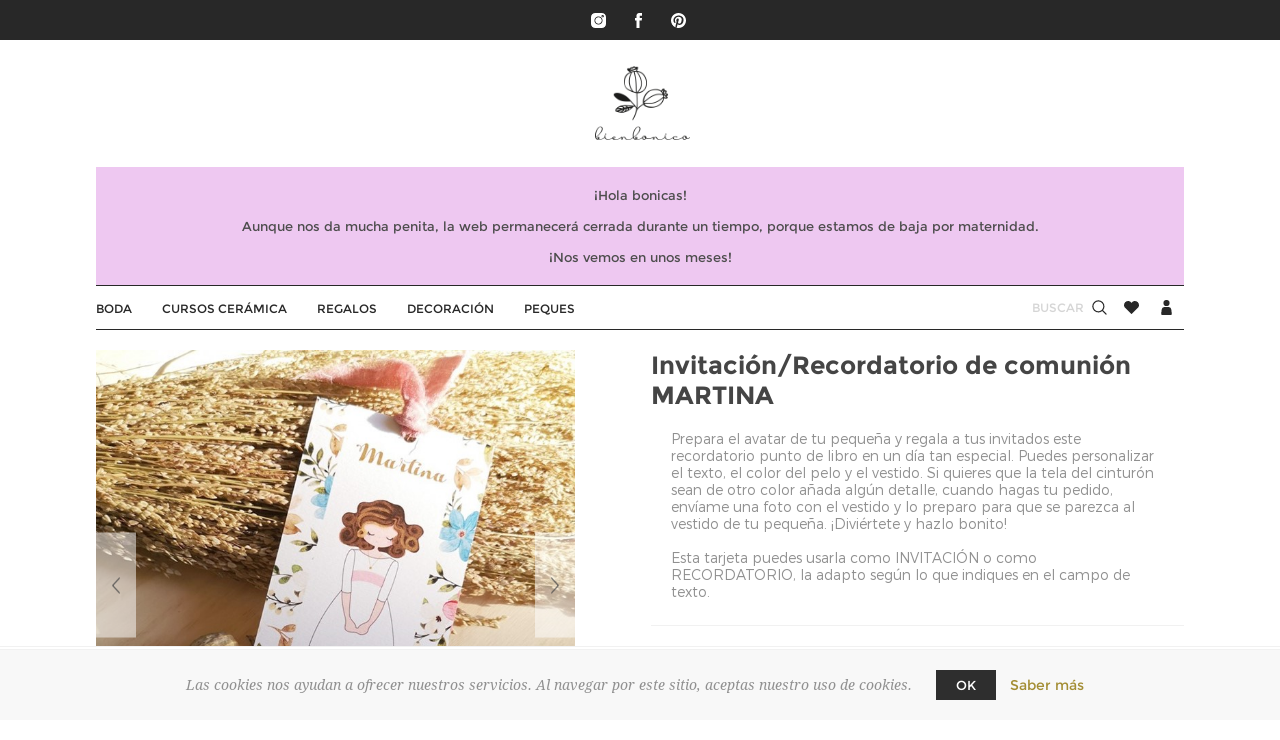

--- FILE ---
content_type: text/html; charset=utf-8
request_url: https://www.bienbonico.com/invitaci%C3%B3nrecordatorio-de-comuni%C3%B3n-luc%C3%ADa-copiar
body_size: 18102
content:


<!DOCTYPE html>
<html  class="html-product-details-page">
<head>
    <title>recordatorio invitaci&#243;n comuni&#243;n - Bienbonico</title>
    <meta http-equiv="Content-type" content="text/html;charset=UTF-8" />
    <meta name="description" content="Recordatorio o invitaci&#243;n para comuni&#243;n de ni&#241;o y ni&#241;a" />
    <meta name="keywords" content="recordatorio invitaci&#243;n comuni&#243;n" />
    <meta name="generator" content="nopCommerce" />
    <meta name="viewport" content="width=device-width, initial-scale=1.0, user-scalable=0, minimum-scale=1.0, maximum-scale=1.0" />
    <link href='https://fonts.googleapis.com/css?family=Noto+Sans:400,700' rel='stylesheet' type='text/css'>
    <meta property="og:type" content="product" />
<meta property="og:title" content="Invitaci&#243;n/Recordatorio de comuni&#243;n  MARTINA" />
<meta property="og:description" content="Recordatorio o invitaci&#243;n para comuni&#243;n de ni&#241;o y ni&#241;a" />
<meta property="og:image" content="https://www.bienbonico.com/content/images/thumbs/000/0003562_invitacionrecordatorio-de-comunion-martina_700.jpeg" />
<meta property="og:url" content="https://www.bienbonico.com/invitaci%C3%B3nrecordatorio-de-comuni%C3%B3n-luc%C3%ADa-copiar" />
<meta property="og:site_name" content="Bienbonico" />
<meta property="twitter:card" content="summary" />
<meta property="twitter:site" content="Bienbonico" />
<meta property="twitter:title" content="Invitaci&#243;n/Recordatorio de comuni&#243;n  MARTINA" />
<meta property="twitter:description" content="Recordatorio o invitaci&#243;n para comuni&#243;n de ni&#241;o y ni&#241;a" />
<meta property="twitter:image" content="https://www.bienbonico.com/content/images/thumbs/000/0003562_invitacionrecordatorio-de-comunion-martina_700.jpeg" />
<meta property="twitter:url" content="https://www.bienbonico.com/invitaci%C3%B3nrecordatorio-de-comuni%C3%B3n-luc%C3%ADa-copiar" />

    
    
    <!-- Google code for Analytics tracking -->
<script>
(function(i,s,o,g,r,a,m){i['GoogleAnalyticsObject']=r;i[r]=i[r]||function(){
(i[r].q=i[r].q||[]).push(arguments)},i[r].l=1*new Date();a=s.createElement(o),
m=s.getElementsByTagName(o)[0];a.async=1;a.src=g;m.parentNode.insertBefore(a,m)
})(window,document,'script','//www.google-analytics.com/analytics.js','ga');
ga('create', 'UA-108153187-3', 'auto');
ga('set', 'currencyCode', 'EUR');
ga('require', 'ec');

</script>




<style>
    
    .product-details-page .full-description {
        display: none;
    }
    .product-details-page .ui-tabs .full-description {
        display: block;
    }
    .product-details-page .tabhead-full-description {
        display: none;
    }
    


</style>
    

    <link href="/Themes/Uptown/Content/CSS/styles.css?v=7.1" rel="stylesheet" type="text/css" />
<link href="/Themes/Uptown/Content/CSS/tables.css?v=7.1" rel="stylesheet" type="text/css" />
<link href="/Themes/Uptown/Content/CSS/mobile-only.css?v=7.1" rel="stylesheet" type="text/css" />
<link href="/Themes/Uptown/Content/CSS/480.css?v=7.1" rel="stylesheet" type="text/css" />
<link href="/Themes/Uptown/Content/CSS/768.css?v=7.1" rel="stylesheet" type="text/css" />
<link href="/Themes/Uptown/Content/CSS/980.css?v=7.1" rel="stylesheet" type="text/css" />
<link href="/Themes/Uptown/Content/CSS/1280.css?v=7.1" rel="stylesheet" type="text/css" />
<link href="/Themes/Uptown/Content/CSS/bb.custom.css?v=7.1" rel="stylesheet" type="text/css" />
<link href="/Plugins/SevenSpikes.Core/Styles/perfect-scrollbar.min.css" rel="stylesheet" type="text/css" />
<link href="/Plugins/SevenSpikes.Nop.Plugins.CloudZoom/Themes/Uptown/Content/cloud-zoom/CloudZoom.css" rel="stylesheet" type="text/css" />
<link href="/Content/magnific-popup/magnific-popup.css" rel="stylesheet" type="text/css" />
<link href="/Plugins/SevenSpikes.Nop.Plugins.NopQuickTabs/Themes/Uptown/Content/QuickTabs.css?v=7.1" rel="stylesheet" type="text/css" />
<link href="/Plugins/SevenSpikes.Nop.Plugins.InstantSearch/Themes/Uptown/Content/InstantSearch.css?v=7.1" rel="stylesheet" type="text/css" />
<link href="/Plugins/SevenSpikes.Nop.Plugins.ProductRibbons/Styles/Ribbons.common.css" rel="stylesheet" type="text/css" />
<link href="/Plugins/SevenSpikes.Nop.Plugins.ProductRibbons/Themes/Uptown/Content/Ribbons.css" rel="stylesheet" type="text/css" />
<link href="/Plugins/SevenSpikes.Nop.Plugins.QuickView/Themes/Uptown/Content/QuickView.css" rel="stylesheet" type="text/css" />
<link href="/Plugins/SevenSpikes.Nop.Plugins.QuickView/Styles/cloudzoom.css" rel="stylesheet" type="text/css" />
<link href="/Scripts/fineuploader/fineuploader-4.2.2.min.css" rel="stylesheet" type="text/css" />
<link href="/Themes/Uptown/Content/css/theme.custom-1.css?v=20" rel="stylesheet" type="text/css" />

    <script src="/Scripts/jquery-1.10.2.min.js" type="text/javascript"></script>
<script src="/Scripts/jquery.validate.min.js" type="text/javascript"></script>
<script src="/Scripts/jquery.validate.unobtrusive.min.js" type="text/javascript"></script>
<script src="/Scripts/jquery-ui-1.10.3.custom.min.js" type="text/javascript"></script>
<script src="/Scripts/jquery-migrate-1.2.1.min.js" type="text/javascript"></script>
<script src="/Scripts/public.common.js?v=7.1" type="text/javascript"></script>
<script src="/Scripts/public.ajaxcart.js?v=7.1" type="text/javascript"></script>
<script src="/Plugins/SevenSpikes.Core/Scripts/SevenSpikesExtensions.min.js" type="text/javascript"></script>
<script src="/Plugins/SevenSpikes.Core/Scripts/cloudzoom.core.min.js" type="text/javascript"></script>
<script src="/Plugins/SevenSpikes.Nop.Plugins.CloudZoom/Scripts/CloudZoom.min.js" type="text/javascript"></script>
<script src="/Scripts/jquery.magnific-popup.js" type="text/javascript"></script>
<script src="/Plugins/SevenSpikes.Nop.Plugins.NopQuickTabs/Scripts/ProductTabs.min.js" type="text/javascript"></script>
<script src="/Administration/Scripts/kendo/2014.1.318/kendo.core.min.js" type="text/javascript"></script>
<script src="/Administration/Scripts/kendo/2014.1.318/kendo.data.min.js" type="text/javascript"></script>
<script src="/Administration/Scripts/kendo/2014.1.318/kendo.popup.min.js" type="text/javascript"></script>
<script src="/Administration/Scripts/kendo/2014.1.318/kendo.list.min.js" type="text/javascript"></script>
<script src="/Administration/Scripts/kendo/2014.1.318/kendo.autocomplete.min.js" type="text/javascript"></script>
<script src="/Plugins/SevenSpikes.Nop.Plugins.InstantSearch/Scripts/InstantSearch.min.js" type="text/javascript"></script>
<script src="/Plugins/SevenSpikes.Nop.Plugins.ProductRibbons/Scripts/jquery.json-2.4.min.js" type="text/javascript"></script>
<script src="/Plugins/SevenSpikes.Nop.Plugins.ProductRibbons/Scripts/ProductRibbons.min.js" type="text/javascript"></script>
<script src="/Administration/Scripts/kendo/2014.1.318/kendo.userevents.min.js" type="text/javascript"></script>
<script src="/Administration/Scripts/kendo/2014.1.318/kendo.draganddrop.min.js" type="text/javascript"></script>
<script src="/Administration/Scripts/kendo/2014.1.318/kendo.window.min.js" type="text/javascript"></script>
<script src="/Plugins/SevenSpikes.Nop.Plugins.QuickView/Scripts/jquery.json-2.2.min.js" type="text/javascript"></script>
<script src="/Plugins/SevenSpikes.Nop.Plugins.QuickView/Scripts/QuickView.min.js" type="text/javascript"></script>
<script src="/Scripts/fineuploader/jquery.fineuploader-4.2.2.min.js" type="text/javascript"></script>
<script src="/Plugins/SevenSpikes.Core/Scripts/jquery.json-2.4.min.js" type="text/javascript"></script>
<script src="/Plugins/SevenSpikes.Core/Scripts/color-squares.min.js" type="text/javascript"></script>
<script src="/Plugins/SevenSpikes.Core/Scripts/footable.js" type="text/javascript"></script>
<script src="/Plugins/SevenSpikes.Core/Scripts/perfect-scrollbar.min.js" type="text/javascript"></script>
<script src="/Themes/Uptown/Content/scripts/uptown.js?v=7.1" type="text/javascript"></script>

    <link rel="canonical" href="https://www.bienbonico.com/invitaci%C3%B3nrecordatorio-de-comuni%C3%B3n-luc%C3%ADa-copiar" />

    
    
    
    
<link rel="shortcut icon" href="https://www.bienbonico.com/favicon.ico?v=1" />
    <!--Powered by nopCommerce - http://www.nopCommerce.com-->

</head>
<body class="product-details-page-body notAndroid23 with-picture-thumbs ">
    <!-- Facebook Pixel Code -->
    <script>
      !function(f,b,e,v,n,t,s)
      {if(f.fbq)return;n=f.fbq=function(){n.callMethod?
      n.callMethod.apply(n,arguments):n.queue.push(arguments)};
      if(!f._fbq)f._fbq=n;n.push=n;n.loaded=!0;n.version='2.0';
      n.queue=[];t=b.createElement(e);t.async=!0;
      t.src=v;s=b.getElementsByTagName(e)[0];
      s.parentNode.insertBefore(t,s)}(window, document,'script',
      'https://connect.facebook.net/en_US/fbevents.js');
      fbq('init', '547715182271127');
      fbq('track', 'PageView', {}, { eventID: '1687207-f5685222-4e78-46ce-9708-3650cf656a66' });
    </script>
    <noscript>
        <img height="1" width="1" style="display:none" src="https://www.facebook.com/tr?id=547715182271127&amp;ev=PageView&amp;noscript=1" />
    </noscript>
    <!-- End Facebook Pixel Code -->

    <div class=" loader-overlay">
        <div class="loader"></div>
    </div>
    




<div class="ajax-loading-block-window" style="display: none">
</div>
<div id="dialog-notifications-success" title="Notificación" style="display:none;">
</div>
<div id="dialog-notifications-error" title="Error" style="display:none;">
</div>
<div id="dialog-notifications-warning" title="ADVERTENCIA" style="display:none;">
</div>
<div id="bar-notification" class="bar-notification">
    <span class="close" title="Cerrar">&nbsp;</span>
</div>




<!--[if lt IE 9]>
    <div style="clear:both;height:59px;text-align:center;position:relative;">
        <a href="http://www.microsoft.com/windows/internet-explorer/default.aspx" target="_blank">
            <img src="/Themes/Uptown/Content/img/ie_warning.jpg" height="42" width="820" alt="You are using an outdated browser. For a faster, safer browsing experience, upgrade for free today." />
        </a>
    </div>
<![endif]-->






<div class="master-wrapper-page items-per-row-three one-column">
    

    <div class="overlayOffCanvas"></div>

    
<div class="header header-1">
    
    <div class="header-upper">
        <div class="header-centering">
            <div class="header-welcome-message">
                Welcome to our fashion store!
            </div>
                <div class="header-upper-right header-selectors-wrapper">
                    
                    
                    
                    
                </div>
            <div class="header-upper-centering">
                <div class="header-links-selectors-wrapper">



<script>
    function onHeaderSocialClick(network) {
        ga("send", "event", "socials-main", "click-" + network, "socials-main_click-" + network);
    }
</script>

<ul class="header-social-icons">

        <li><a target="_blank" class="instagram" href="https://www.instagram.com/bienbonico" onclick="onHeaderSocialClick('instagram');"></a></li>

        <li><a target="_blank" class="facebook" href="https://www.facebook.com/bienbonico" onclick="onHeaderSocialClick('facebook');"></a></li>


        <li><a target="_blank" class="pinterest" href="https://es.pinterest.com/bienbonico" onclick="onHeaderSocialClick('pinterest');"></a></li>




</ul>                    <div class="header-links-wrapper">
                        
<div class="header-links">
    
    <div class="my-account-dropdown-wrapper">
            <a href="/login" class="my-account-opener login-link">Mi cuenta</a>
        <div class="my-account-dropdown">
                <ul>
                    <li><a href="/login" class="ico-login">Entrar en mi cuenta</a></li>
                    <li><a href="/register" class="ico-register">¡Registrarme!</a></li>
                </ul>
        </div>
        <div class="header-links-selectors-wrapper">
            
            
            
            
        </div>
    </div>

    
    
    


</div>

                    </div>
                </div>
            </div>
        </div>
    </div>

    <div class="header-lower">
        <div class="header-logo">
            


<a href="/" class="logo">



<img alt="Bienbonico" title="Bienbonico" src="https://www.bienbonico.com/content/images/thumbs/000/0003353.png" /></a>
        </div>
        
        
        
        
        
        <div class="covid19-message">
            <div>¡Hola bonicas!</div>
            <div>Aunque nos da mucha penita, la web permanecerá cerrada durante un tiempo, porque estamos de baja por maternidad.</div>
            <div>¡Nos vemos en unos meses!</div>
        </div>
        <div class="header-centering">
            <div class="header-cart-search-wrapper">

                

                <div class="header-links">
                    <div class="my-account-dropdown-wrapper">
                            <a href="/login" class="my-account-opener login-link"> </a>
                        <div class="my-account-dropdown">
                                <ul>
                                    <li><a href="/login" class="ico-login">Entrar en mi cuenta</a></li>
                                    <li><a href="/register" class="ico-register">¡Registrarme!</a></li>
                                </ul>
                        </div>
                    </div>
                </div>

                    <div class="ico-wishlist">
                        <a href="/wishlist" title="Lista de deseos"></a>
                    </div>

                <div class="search-box store-search-box">
                    <form action="/search" id="small-search-box-form" method="get">    <input type="text" class="search-box-text" id="small-searchterms" autocomplete="off" name="q" placeholder="Buscar" />







<input type="hidden" class="instantSearchResourceElement"
       data-highlightFirstFoundElement="true"
       data-minKeywordLength="3"
       data-instantSearchUrl="/instantSearchFor"
       data-homePageUrl="/"
       data-searchInProductDescriptions="true"
       data-numberOfVisibleProducts="5" />


<script id="instantSearchItemTemplate" type="text/x-kendo-template">
    <div class="instant-search-item" data-url="${ data.CustomProperties.Url }">
        <div class="img-block">
            <img src="${ data.DefaultPictureModel.ImageUrl }" alt="${ data.Name }" title="${ data.Name }" style="border: none">
        </div>
        <div class="detail">
            <div class="title">${ data.Name }</div>
            <div class="price"># var price = ""; if (data.ProductPrice.Price) { price = data.ProductPrice.Price } # #= price #</div>           
        </div>
    </div>
</script>    <input type="submit" class="button-1 search-box-button" value="Buscar" />
        <script type="text/javascript">
            $("#small-search-box-form").submit(function(event) {
                if ($("#small-searchterms").val() == "") {
                    alert('Introduce alguna palabra clave de búsqueda');
                    $("#small-searchterms").focus();
                    event.preventDefault();
                }
            });
        </script>
</form>
                </div>
            </div>

                <div class="header-menu-wrapper">
                    <div class="header-menu">
                        <div class="close-menu">
                            <span>Close</span>
                        </div>


<ul class="top-menu">
    
    

    <li>
                <a class="with-subcategories" href="/boda">Boda</a>
                <div class="plus-button"></div>
                <div class="sublist-wrap">
                    <ul class="sublist">
                        <li class="back-button">
                            <span>Back</span>
                        </li>
    <li>
                <a class="with-subcategories" href="/invitaciones-boda">Invitaciones de boda</a>
                <div class="plus-button"></div>
                <div class="sublist-wrap">
                    <ul class="sublist">
                        <li class="back-button">
                            <span>Back</span>
                        </li>
    <li>
                    <a href="/invitaciones-boda-acuarela">Acuarela</a>

    </li>
    <li>
                    <a href="/invitaciones-boda-tropical">Tropical</a>

    </li>
    <li>
                    <a href="/invitaciones-boda-oto%C3%B1o">Oto&#241;o</a>

    </li>
    <li>
                    <a href="/invitaciones-boda-invierno">Invierno</a>

    </li>
    <li>
                    <a href="/invitaciones-boda-el-mar">El Mar</a>

    </li>
    <li>
                    <a href="/invitaciones-boda-lovely-day">Delicate</a>

    </li>
    <li>
                    <a href="/invitaciones-boda-indie">Indie</a>

    </li>
                    </ul>
                </div>

    </li>
    <li>
                    <a href="/porta-alianzas">Porta alianzas artesano personalizado</a>

    </li>
    <li>
                    <a href="/categoria-agenda-boda">La agenda de nuestra boda</a>

    </li>
    <li>
                <a class="with-subcategories" href="/complementos-boda">Complementos</a>
                <div class="plus-button"></div>
                <div class="sublist-wrap">
                    <ul class="sublist">
                        <li class="back-button">
                            <span>Back</span>
                        </li>
    <li>
                    <a href="/tarjeta-numero-cuenta">Tarjeta n&#250;mero de cuenta</a>

    </li>
    <li>
                    <a href="/pai-pai-boda">Pai pai</a>

    </li>
    <li>
                    <a href="/minuta-o-menu">Minuta o Men&#250;</a>

    </li>
    <li>
                    <a href="/numero-mesa">N&#250;mero o nombre de mesa</a>

    </li>
    <li>
                    <a href="/etiqueta-redonda-boda">Etiqueta redonda</a>

    </li>
    <li>
                    <a href="/tarjeta-donacion-boda">Tarjeta solidaria</a>

    </li>
    <li>
                    <a href="/pack-muestras-categoria">Pack de muestras</a>

    </li>
                    </ul>
                </div>

    </li>
    <li>
                    <a href="/marcasitios-caligrafia">Caligraf&#237;a</a>

    </li>
                    </ul>
                </div>

    </li>
    <li>
                    <a href="/cursos-ceramica">Cursos Cer&#225;mica</a>

    </li>
    <li>
                    <a href="/decoracion-regalos">Regalos</a>

    </li>
    <li>
                    <a href="/decoracion">DECORACI&#211;N</a>

    </li>
    <li>
                <a class="with-subcategories" href="/peques">Peques</a>
                <div class="plus-button"></div>
                <div class="sublist-wrap">
                    <ul class="sublist">
                        <li class="back-button">
                            <span>Back</span>
                        </li>
    <li>
                    <a href="/juguetes-madera">Juguetes de madera</a>

    </li>
    <li>
                    <a href="/banderines">Banderines</a>

    </li>
    <li>
                    <a href="/decoracion-peques">Decoraci&#243;n Peques</a>

    </li>
    <li>
                <a class="with-subcategories" href="/laminas-peques">L&#225;minas rebonitas</a>
                <div class="plus-button"></div>
                <div class="sublist-wrap">
                    <ul class="sublist">
                        <li class="back-button">
                            <span>Back</span>
                        </li>
    <li>
                    <a href="/laminas-nina">Ni&#241;a</a>

    </li>
    <li>
                    <a href="/laminas-nino">Ni&#241;o</a>

    </li>
                    </ul>
                </div>

    </li>
    <li>
                    <a href="/comuniones">Comuni&#243;n</a>

    </li>
                    </ul>
                </div>

    </li>
                                
</ul>                        


<script>
    function onHeaderSocialClick(network) {
        ga("send", "event", "socials-main", "click-" + network, "socials-main_click-" + network);
    }
</script>

<ul class="header-social-icons">

        <li><a target="_blank" class="instagram" href="https://www.instagram.com/bienbonico" onclick="onHeaderSocialClick('instagram');"></a></li>

        <li><a target="_blank" class="facebook" href="https://www.facebook.com/bienbonico" onclick="onHeaderSocialClick('facebook');"></a></li>


        <li><a target="_blank" class="pinterest" href="https://es.pinterest.com/bienbonico" onclick="onHeaderSocialClick('pinterest');"></a></li>




</ul>
                    </div>
                </div>

        </div>
    </div>
</div>


    <script type="text/javascript">
        AjaxCart.init(false, '.header .cart-wrapper .cart-qty', '.header-links .wishlist-qty', '.cart-wrapper');
    </script>

    <div class="responsive-nav-wrapper-parent">
        <div class="responsive-nav-wrapper">
            <div class="menu-title">
                <span>Menu</span>
            </div>
            <div class="menu-logo">
                <a href="/" class="link-logo"></a>
                </div>
            <div class="menu-options">
                
                <div class="search-wrap">
                    <span>Buscar</span>
                </div>
                <div class="account-links" id="account-links">
                    <span>Mi cuenta</span>
                </div>
                    <div class="ico-wishlist">
                        <a href="/wishlist" title="Lista de deseos"></a>
                    </div>
                <div class="filters-button">
                    <span>Filters</span>
                </div>
                <div class="cart-position"></div>
            </div>
        </div>
    </div>

    

    <div class="main-slider-wrapper">



    </div>


        
    


    
    <div class="master-wrapper-content">
        



<script type="text/javascript">
    var nop_store_directory_root = "https://www.bienbonico.com/";
</script>

<div id="product-ribbon-info" data-productid="797"
     data-productboxselector=".product-item, .item-holder"
     data-productboxpicturecontainerselector=".picture, .item-picture"
     data-productpagepicturesparentcontainerselector=".product-essential"
     data-productpagebugpicturecontainerselector=".picture"
     data-retrieveproductribbonsurl="/ProductRibbons/RetrieveProductRibbons">
</div>


    <div class="quickViewData" data-productselector=".product-item"
         data-productselectorchild=".buttons"
         data-retrievequickviewurl="/quickviewdata"
         data-quickviewbuttontext="Quick View"
         data-quickviewbuttontitle="Quick View"
         data-isquickviewpopupdraggable="True"
         data-enablequickviewpopupoverlay="True"
         data-accordionpanelsheightstyle="auto">
    </div>

        

<div id="color-squares-info"
     data-retrieve-color-squares-url="/UptownTheme/RetrieveColorSquares"
     data-product-attribute-change-url="/ShoppingCart/ProductDetails_AttributeChange"
     data-productbox-selector=".product-item"
     data-productbox-container-selector=".attribute-squares-wrapper"
     data-productbox-price-selector=".prices .actual-price">
</div>
        <div class="master-column-wrapper product-controller-block page-invitaci&#243;nrecordatorio-de-comuni&#243;n-luc&#237;a-copiar">
            
<div class="center-1">
    
    




<!-- simple: ok!  --  {&quot;events_received&quot;:1,&quot;messages&quot;:[],&quot;fbtrace_id&quot;:&quot;Axjh6cG3mzDbj-9CHebmuI9&quot;}  --  {&quot;data&quot;:[{&quot;event_id&quot;:&quot;1687207-74c6799e-e900-49b2-bbd3-8cc63284e758&quot;,&quot;event_name&quot;:&quot;ViewContent&quot;,&quot;event_time&quot;:1768434060,&quot;event_source_url&quot;:&quot;https://www.bienbonico.com/invitaci%C3%B3nrecordatorio-de-comuni%C3%B3n-luc%C3%ADa-copiar&quot;,&quot;action_source&quot;:&quot;website&quot;,&quot;user_data&quot;:{&quot;client_user_agent&quot;:&quot;Mozilla/5.0 (Macintosh; Intel Mac OS X 10_15_7) AppleWebKit/537.36 (KHTML, like Gecko) Chrome/131.0.0.0 Safari/537.36; ClaudeBot/1.0; +claudebot@anthropic.com)&quot;,&quot;client_ip_address&quot;:&quot;18.219.17.238&quot;,&quot;fbp&quot;:&quot;&quot;,&quot;fbc&quot;:&quot;&quot;},&quot;custom_data&quot;:{&quot;content_type&quot;:&quot;invitaci&#243;nrecordatorio-de&quot;}}],&quot;test_event_code&quot;:&quot;TEST51093&quot;} -->

<script>
    ga("ec:addProduct", {
        "id": "797",
        "name": "Invitaci&#243;n/Recordatorio de comuni&#243;n  MARTINA",
        "category": "Comuni&#243;n",
        "brand": "invitaci&#243;nrecordatorio-de"
    });
    ga("ec:setAction", "detail");

    fbq('track', 'ViewContent', { content_type: 'invitaci&#243;nrecordatorio-de' }, { eventID: '1687207-74c6799e-e900-49b2-bbd3-8cc63284e758' });
</script>

<!--product breadcrumb-->


<div class="viewpoint" viewpointname="view-010-top" viewpointcategory="invitaci&#243;nrecordatorio-de-comuni&#243;n-luc&#237;a-copiar"></div>
<div class="page product-details-page">
    <div class="page-body">
        
<form action="/invitaci%C3%B3nrecordatorio-de-comuni%C3%B3n-luc%C3%ADa-copiar" id="product-details-form" method="post">            <div itemscope itemtype="http://schema.org/Product" data-productid="797">
                <div class="product-essential">
                    <div class="gallery-wrapper">
                        






    <input type="hidden" class="cloudZoomAdjustPictureOnProductAttributeValueChange"
           data-productid="797"
           data-isintegratedbywidget="true" />
        <input type="hidden" class="cloudZoomEnableClickToZoom" />
    <div class="gallery sevenspikes-cloudzoom-gallery">
        <div class="picture-wrapper">
            <div class="picture" id="sevenspikes-cloud-zoom" data-zoomwindowelementid=""
                 data-selectoroftheparentelementofthecloudzoomwindow=""
                 data-defaultimagecontainerselector=".product-essential .gallery"
                 data-zoom-window-width="360"
                 data-zoom-window-height="360">
                <a href="https://www.bienbonico.com/content/images/thumbs/000/0003562_invitacionrecordatorio-de-comunion-martina.jpeg" data-full-image-url="https://www.bienbonico.com/content/images/thumbs/000/0003562_invitacionrecordatorio-de-comunion-martina.jpeg" class="cloud-zoom picture-link" id="zoom1">
                    <img src="https://www.bienbonico.com/content/images/thumbs/000/0003562_invitacionrecordatorio-de-comunion-martina_700.jpeg" alt="Foto de Invitaci&#243;n/Recordatorio de comuni&#243;n  MARTINA" class="cloudzoom" id="cloudZoomImage"
                         itemprop="image" data-cloudzoom="appendSelector: &#39;.picture-wrapper&#39;, zoomOffsetX: 20, zoomOffsetY: 0, autoInside: 1000, tintOpacity: 0, zoomWidth: 360, zoomHeight: 360, easing: 3, touchStartDelay: true, zoomFlyOut: false, disableZoom: &#39;auto&#39;"
                          />
                </a>                
            </div>
        </div>
            <div class="picture-thumbs-navigation-arrow picture-thumbs-prev-arrow" data-type="Prev">
                <span>Previous</span>
                <img src="https://www.bienbonico.com/content/images/thumbs/000/0003562_invitacionrecordatorio-de-comunion-martina_100.jpeg" data-fullsizeimageurl="https://www.bienbonico.com/content/images/thumbs/000/0003562_invitacionrecordatorio-de-comunion-martina.jpeg" alt="Previous" />
            </div>
            <div class="picture-thumbs-navigation-arrow picture-thumbs-next-arrow" data-type="Next">
                <span>Next</span>
                <img src="https://www.bienbonico.com/content/images/thumbs/000/0003562_invitacionrecordatorio-de-comunion-martina_100.jpeg" data-fullsizeimageurl="https://www.bienbonico.com/content/images/thumbs/000/0003562_invitacionrecordatorio-de-comunion-martina.jpeg" alt="Next" />
            </div>
            <div class="picture-thumbs ">
                        <a class="cloudzoom-gallery thumb-item" data-full-image-url="https://www.bienbonico.com/content/images/thumbs/000/0003562_invitacionrecordatorio-de-comunion-martina.jpeg" data-cloudzoom="appendSelector: &#39;.picture-wrapper&#39;, zoomOffsetX: 20, zoomOffsetY: 0, autoInside: 1000, tintOpacity: 0, zoomWidth: 360, zoomHeight: 360, useZoom: &#39;.cloudzoom&#39;, image: &#39;https://www.bienbonico.com/content/images/thumbs/000/0003562_invitacionrecordatorio-de-comunion-martina_700.jpeg&#39;, zoomImage: &#39;https://www.bienbonico.com/content/images/thumbs/000/0003562_invitacionrecordatorio-de-comunion-martina.jpeg&#39;, easing: 3, touchStartDelay: true, zoomFlyOut: false, disableZoom: &#39;auto&#39;"
                           >
                            <img class="cloud-zoom-gallery-img" src="https://www.bienbonico.com/content/images/thumbs/000/0003562_invitacionrecordatorio-de-comunion-martina_100.jpeg" alt="Foto de Invitaci&#243;n/Recordatorio de comuni&#243;n  MARTINA" />
                        </a>
                        <a class="cloudzoom-gallery thumb-item" data-full-image-url="https://www.bienbonico.com/content/images/thumbs/000/0003563_invitacionrecordatorio-de-comunion-martina.jpeg" data-cloudzoom="appendSelector: &#39;.picture-wrapper&#39;, zoomOffsetX: 20, zoomOffsetY: 0, autoInside: 1000, tintOpacity: 0, zoomWidth: 360, zoomHeight: 360, useZoom: &#39;.cloudzoom&#39;, image: &#39;https://www.bienbonico.com/content/images/thumbs/000/0003563_invitacionrecordatorio-de-comunion-martina_700.jpeg&#39;, zoomImage: &#39;https://www.bienbonico.com/content/images/thumbs/000/0003563_invitacionrecordatorio-de-comunion-martina.jpeg&#39;, easing: 3, touchStartDelay: true, zoomFlyOut: false, disableZoom: &#39;auto&#39;"
                           >
                            <img class="cloud-zoom-gallery-img" src="https://www.bienbonico.com/content/images/thumbs/000/0003563_invitacionrecordatorio-de-comunion-martina_100.jpeg" alt="Foto de Invitaci&#243;n/Recordatorio de comuni&#243;n  MARTINA" />
                        </a>
            </div>
    </div>
                        




<div class="product-social-buttons">
    <label>Comparte</label>
    <ul class="social-sharing">
        <li>
            <!-- Twitter -->
            <a class="twitter" href="javascript:openShareWindow('http://twitter.com/share?url=https://www.bienbonico.com/invitaci&#243;nrecordatorio-de-comuni&#243;n-luc&#237;a-copiar')">
                <span class="flip"></span>
                <span class="flop"></span>
            </a>
        </li>
        <li>
            <!-- Facebook -->
            <a class="facebook" href="javascript:openShareWindow('http://www.facebook.com/sharer.php?u=https://www.bienbonico.com/invitaci&#243;nrecordatorio-de-comuni&#243;n-luc&#237;a-copiar')">
                <span class="flip"></span>
                <span class="flop"></span>
            </a>
        </li>
        <li>
            <!-- Pinterest -->
            
            <a class="pinterest" data-pin-do="buttonPin" data-pin-custom="true" data-pin-description="" data-pin-media=""
               href="https://www.pinterest.com/pin/create/button/?url=https://www.bienbonico.com/invitaci&#243;nrecordatorio-de-comuni&#243;n-luc&#237;a-copiar">
                <span class="flip"></span>
                <span class="flop"></span>
            </a>
        </li>
        
    </ul>

    <script>
        function openShareWindow(url) {
            var winWidth = 520;
            var winHeight = 400;
            var winTop = (screen.height / 2) - (winHeight / 2);
            var winLeft = (screen.width / 2) - (winWidth / 2);

            window.open(url, 'sharer', 'top=' + winTop + ',left=' + winLeft + ',toolbar=0,status=0,width=' + winWidth + ',height=' + winHeight);
        }

        
        !function (a, b, c) { var d, e, f; d = "PIN_" + ~~((new Date).getTime() / 864e5), a[d] ? a[d] += 1 : (a[d] = 1, a.setTimeout(function () { e = b.getElementsByTagName("SCRIPT")[0], f = b.createElement("SCRIPT"), f.type = "text/javascript", f.async = !0, f.src = c.mainUrl + "?" + Math.random(), e.parentNode.insertBefore(f, e) }, 10)) }(window, document, { mainUrl: "//assets.pinterest.com/js/pinit_main.js" });
    </script>
</div>
                    </div>

                    <div class="overview">
                        
                        <div class="product-name">
                            <h1 itemprop="name">
                                Invitaci&#243;n/Recordatorio de comuni&#243;n  MARTINA
                            </h1>
                        </div>
                        
                        <!--product reviews-->
                        

                        <!--manufacturers-->
                        
                        <!--SKU, MAN, GTIN, vendor-->
                        
<div class="additional-details">
    
            </div>
                        <!--delivery-->
                        

                            <div class="short-description">
                                Prepara el avatar de tu pequeña y regala a tus invitados este recordatorio punto de libro en un día tan especial. Puedes personalizar el texto, el color del pelo y el vestido. Si quieres que la tela del cinturón sean de otro color añada algún detalle, cuando hagas tu pedido, envíame una foto con el vestido y lo preparo para que se parezca al vestido de tu pequeña. ¡Diviértete y hazlo bonito!
<br/><br/>

Esta tarjeta puedes usarla como INVITACIÓN o como RECORDATORIO, la adapto según lo que indiques en el campo de texto.
                            </div>

                        <div class="prices-stock-wrapper custom-price-from">
                            <!--price-->
    <div class="prices" itemprop="offers" itemscope itemtype="http://schema.org/Offer">
            <div class="                            product-price
">
<span class="custom-price-from-text">desde</span> <span                                                                                                                 itemprop="price" content="1.40" class="price-value-797" 
>
                    1,40€
                </span>
                
                <span class="product-price-tax">IVA incluido</span>
            </div>
                <meta itemprop="priceCurrency" content="EUR"/>
    </div>


                            <!--availability-->
                            

                            <!--product tier prices-->


    <div class="tier-prices">
        <div class="title">
            <strong>PRECIO rompe - cuanto más usted compra, más usted excepto</strong>
        </div>
        <div class="table-wrapper">
            <div class="prices-table">
                <div class="prices-row thead">
                    <div class="field-header">Cantidad</div>
                        <div class="item-quantity">
                            más de 20 uds.
                            
                        </div>
                        <div class="item-quantity">
                            más de 35 uds.
                            
                        </div>
                        <div class="item-quantity">
                            más de 50 uds.
                            
                        </div>
                        <div class="item-quantity">
                            más de 75 uds.
                            
                        </div>
                        <div class="item-quantity">
                            más de 100 uds.
                            
                        </div>
                </div>
                <div class="prices-row tbody">
                    <div class="field-header">Precio</div>
                        <div class="item-price">
                            2,50€
                        </div>
                        <div class="item-price">
                            2,10€
                        </div>
                        <div class="item-price">
                            1,90€
                        </div>
                        <div class="item-price">
                            1,70€
                        </div>
                        <div class="item-price">
                            1,40€
                        </div>
                </div>
            </div>
        </div>
    </div>
                                    <script>
                                        function onQuantityChange(adjust) {
                                            var pricesArray = [{quantity: 20, price: 2.50}, {quantity: 35, price: 2.10}, {quantity: 50, price: 1.90}, {quantity: 75, price: 1.70}, {quantity: 100, price: 1.40}];
                                            var lastPrice = pricesArray[pricesArray.length - 1].price;
                                            var priceWithComplementsStr = $('.price-value-797').text();
                                            var priceWithComplements = parseFloat(priceWithComplementsStr.substring(0, priceWithComplementsStr.length - 2).replace(",", "."));
                                            var quantityTextBox = '#addtocart_797' + '_EnteredQuantity';
                                            var quantityValue = parseInt($(quantityTextBox).val()) + adjust;
                                            var quantity = quantityValue > 0 ? quantityValue : 1;
                                            //var total = (price * quantity).toFixed(2);

                                            var priceIndex = 0;
                                            while (quantity >= pricesArray[priceIndex].quantity && priceIndex < pricesArray.length-1) { priceIndex++; }
                                            if (priceIndex > 0 && quantity < pricesArray[priceIndex].quantity) priceIndex--;

                                            var complementsPrice = priceWithComplements - lastPrice;
                                            var price = pricesArray[priceIndex].price + complementsPrice;
                                            var total = quantity * price;

                                            var upperLevelPrice = 0;
                                            var upperLevelQtty = 0;
                                            if (priceIndex < pricesArray.length - 1) {
                                                var upperLevelIndex = priceIndex + 1;
                                                upperLevelQtty = pricesArray[upperLevelIndex].quantity;
                                                upperLevelPrice = upperLevelQtty * (pricesArray[upperLevelIndex].price + complementsPrice);
                                            }

                                            $("#quantity-wrapper").html(quantity);
                                            $("#price-wrapper").html(price.toFixed(2).replace(".",",") + "€");
                                            $("#total-wrapper").html(total.toFixed(2).replace(".",",") + "€");

                                            var warningContent = "";
                                            if (upperLevelQtty > 0 && total > upperLevelPrice) {
                                                warningContent = "¡OJO! Te sale más barato si coges " + upperLevelQtty + " unidades.";
                                            }
                                            $("#warning-wrapper").html(warningContent);

                                            //alert("quantity: " + pricesArray[priceIndex].quantity + ", price: " + pricesArray[priceIndex].price);
                                        }

                                        $(document).ready(function () {
                                            var quantityTextBox = '#addtocart_797' + '_EnteredQuantity';
                                            $(quantityTextBox).val(100);

                                            $("#addtocart_797_EnteredQuantity").keyup(function() {
                                                onQuantityChange(0);
                                            });
                                            $(".add-to-cart-qty-wrapper .plus").click(function() {
                                                onQuantityChange(1);
                                            });
                                            $(".add-to-cart-qty-wrapper .minus").click(function () {
                                                onQuantityChange(-1);
                                            });
                                            $(".price-value-797").on('DOMSubtreeModified', function () {
                                                onQuantityChange(0);
                                            });
                                            onQuantityChange(0);
                                        });
                                    </script>
                        </div>


                        <!--attributes-->
    <div class="attributes">
        <div class="attributes-title">Haz tu pedido aquí:</div>
        <dl>
                <dt id="product_attribute_label_1454" class="">
                    <label class="text-prompt">
                        Texto para la tarjeta y nombre de la peque
                    </label>
                        <span class="required">*</span>
                                    </dt>
                <dd id="product_attribute_input_1454" class="">
                        <textarea cols="20" id="product_attribute_1454" name="product_attribute_1454"></textarea>
                </dd>
                <dt id="product_attribute_label_1455" class="">
                    <label class="text-prompt">
                        Color del pelo
                    </label>
                        <span class="required">*</span>
                                    </dt>
                <dd id="product_attribute_input_1455" class="">
                        <script>
                            $(document).ready(function() {
                                showHideDropdownQuantity("product_attribute_1455");
                            });
                        </script>
                                                <select name="product_attribute_1455" id="product_attribute_1455"  >
                                                            <option value="5181">Pelirrojo</option>
                                <option value="5182">Rubio</option>
                                <option selected="selected" value="5183">Casta&#241;o</option>
                                <option value="5184">Moreno</option>
                        </select>
                </dd>
                <dt id="product_attribute_label_1456" class="">
                    <label class="text-prompt">
                        Vestido
                    </label>
                        <span class="required">*</span>
                                    </dt>
                <dd id="product_attribute_input_1456" class="">
                        <script>
                            $(document).ready(function() {
                                showHideDropdownQuantity("product_attribute_1456");
                            });
                        </script>
                                                <select name="product_attribute_1456" id="product_attribute_1456"  >
                                                            <option value="5185">Vestido 1</option>
                                <option value="5186">Vestido 2</option>
                                <option selected="selected" value="5187">Vestido 3</option>
                                <option value="5188">Vestido 4</option>
                        </select>
                </dd>
        </dl>
        <script>
            function showHideDropdownQuantity(id) {
                $('select[name=' + id + '] > option').each(function() {
                    $('#' + id + '_' + this.value + '_qty_box').hide();
                });
                $('#' + id + '_' + $('select[name=' + id + '] > option:selected').val() + '_qty_box').css('display', 'inline-block');
            };

            function showHideRadioQuantity(id) {
                $('input[name=' + id + ']:radio').each(function() {
                    $('#' + $(this).attr('id') + '_qty_box').hide();
                });
                $('#' + id + '_' + $('input[name=' + id + ']:radio:checked').val() + '_qty_box').css('display', 'inline-block');
            };

            function showHideCheckboxQuantity(id) {
                if ($('#' + id).is(':checked'))
                    $('#' + id + '_qty_box').css('display', 'inline-block');
                else
                    $('#' + id + '_qty_box').hide();
            };
        </script>
    </div>
        <script type="text/javascript">
            function attribute_change_handler_797() {
                $.ajax({
                    cache: false,
                    url: '/shoppingcart/productdetails_attributechange?productId=797&validateAttributeConditions=False&loadPicture=True',
                    data: $('#product-details-form').serialize(),
                    type: 'post',
                    success: function(data) {
                        if (data.price) {
                            // Ñapa para evitar que aparezca un precio distinto del que toca
                            // debido al redondeo incorrecto de algunas cantidades.
                            if (data.price == '1,31€')
                                data.price = '1,30€';
                            $('.price-value-797').text(data.price);
                        }
                        if (data.sku) {
                            $('#sku-797').text(data.sku).parent(".sku").show();
                        } else {
                            $('#sku-797').parent(".sku").hide();
                        }
                        if (data.mpn) {
                            $('#mpn-797').text(data.mpn).parent(".manufacturer-part-number").show();
                        } else {
                            $('#mpn-797').parent(".manufacturer-part-number").hide();
                        }
                        if (data.gtin) {
                            $('#gtin-797').text(data.gtin).parent(".gtin").show();
                        } else {
                            $('#gtin-797').parent(".gtin").hide();
                        }
                        if (data.stockAvailability) {
                            $('#stock-availability-value-797').text(data.stockAvailability);
                        }
                        if (data.enabledattributemappingids) {
                            for (var i = 0; i < data.enabledattributemappingids.length; i++) {
                                $('#product_attribute_label_' + data.enabledattributemappingids[i]).show();
                                $('#product_attribute_input_' + data.enabledattributemappingids[i]).show();
                            }
                        }
                        if (data.disabledattributemappingids) {
                            for (var i = 0; i < data.disabledattributemappingids.length; i++) {
                                $('#product_attribute_label_' + data.disabledattributemappingids[i]).hide();
                                $('#product_attribute_input_' + data.disabledattributemappingids[i]).hide();
                            }
                        }
                        if (data.pictureDefaultSizeUrl) {
                            $('#main-product-img-797').attr("src", data.pictureDefaultSizeUrl);
                        }
                        if (data.pictureFullSizeUrl) {
                            $('#main-product-img-lightbox-anchor-797').attr("href", data.pictureFullSizeUrl);
                        }
                        if (data.message) {
                            alert(data.message);
                        }
                        $.event.trigger({ type: "product_attributes_changed", changedData: data });
                    }
                });
            }
            $(document).ready(function() {
                attribute_change_handler_797();
                $('#product_attribute_1455').change(function(){attribute_change_handler_797();});
$('#product_attribute_1456').change(function(){attribute_change_handler_797();});

            });
        </script>

                        <!--gift card-->

                        <!--rental info-->


                            <div class="price-per-unit-and-total-wrapper">
                                <div><span id="quantity-wrapper">X</span> unidades</div>
                                <div>a <span id="price-wrapper">X</span> cada una</div>
                                <div>Total <span id="total-wrapper">X</span></div>
                                <div id="warning-wrapper"></div>
                            </div>
                        <div class="add-to-cart-buttons-wrapper">
                            <!--add to cart-->



<div class="add-to-cart">
    </div>
                            <!--wishlist, compare, email a friend-->
                            <div class="overview-buttons">
                                
    <div class="add-to-wishlist">
        <input type="button" id="add-to-wishlist-button-797" class="button-2 add-to-wishlist-button" value="A&#241;adir a deseos" data-productid="797" onclick="AjaxCart.addproducttocart_details('/addproducttocart/details/797/2', '#product-details-form');return false;"/>
    </div>

                                

                                    <div class="email-a-friend">
        <input type="button" value="Enviar a una amiga" class="button-2 email-a-friend-button" onclick="setLocation('/productemailafriend/797')" />
    </div>

                                
                            </div>
                        </div>

                        

                    </div>
                        <div class="full-description" itemprop="description">
                            <p>Papel verjurado de alta calidad con gramaje de 300 gr. Textura acuarela. Ilustraciones impresas a todo color.</p>
<p>El precio incluye la tarjeta, el servicio de diseño, troquelado de agujero y tela.</p>
<p>Si quieres cambiar el color de la tela, cuando has tu pedido, envíame un whatsapp y lo cambiamos.</p>
<p>Tamaño del recordatorio 8 X 17 cm.</p>
                        </div>
                </div>
                <div class="viewpoint" viewpointname="view-020-description" viewpointcategory="invitaci&#243;nrecordatorio-de-comuni&#243;n-luc&#237;a-copiar"></div>

                


    <div id="quickTabs" class="productTabs "
         data-ajaxEnabled="false"
         data-productReviewsAddNewUrl="/ProductTab/ProductReviewsTabAddNew/797"
         data-productContactUsUrl="/ProductTab/ProductContactUsTabAddNew/797"
         data-couldNotLoadTabErrorMessage="Couldn&#39;t load this tab.">
        

<div class="productTabs-header">
    <ul>
            <li>
                <a href="#quickTab-description">Detalle</a>
            </li>
            <li>
                <a href="#quickTab-2">&#191;Alguna duda?</a>
            </li>
        
        
    </ul>
</div>
<div class="productTabs-body">
        <div id="quickTab-description">
            


<div class="full-description" itemprop="description">
    <p>Papel verjurado de alta calidad con gramaje de 300 gr. Textura acuarela. Ilustraciones impresas a todo color.</p>
<p>El precio incluye la tarjeta, el servicio de diseño, troquelado de agujero y tela.</p>
<p>Si quieres cambiar el color de la tela, cuando has tu pedido, envíame un whatsapp y lo cambiamos.</p>
<p>Tamaño del recordatorio 8 X 17 cm.</p>
</div>
        </div>
        <div id="quickTab-2">
            


<div class="custom-tab">
    <p>Si tienes cualquier cuestión, no dudes en ponerte en contacto con nosotros, nuestro equipo te atenderá encantado y te aseorará para que todo quede a vuestro gusto.</p>
<p>Escríbenos por email, Whatsapp, Instagram, Facebook o simplemente, ¡llámanos!</p>
<p><a href="mailto:hola@bienbonico.com">hola@bienbonico.com</a></p>
<p>+34 644 739 289</p>
</div>
        </div>
    
    
</div>
    </div>

                <div class="viewpoint" viewpointname="view-030-fulldescription" viewpointcategory="invitaci&#243;nrecordatorio-de-comuni&#243;n-luc&#237;a-copiar"></div>

                <div class="product-collateral">
                    
                    
                </div>
                
                <div class="viewpoint" viewpointname="view-040-alsopurchased" viewpointcategory="invitaci&#243;nrecordatorio-de-comuni&#243;n-luc&#237;a-copiar"></div>
                    <div class="related-products-grid product-grid">
        <div class="title">
            <strong>Productos relacionados</strong>
        </div>
        <div class="item-grid">
                <div class="item-box">
<div class="product-item" data-productid="795">
    <div class="product-item-picture-wrapper">
        <div class="picture">
            <a href="/invitaci%C3%B3nrecordatorio-de-comuni%C3%B3n-martina-copiar" title="Mostrar los datos de Invitaci&#243;n/Recordatorio de comuni&#243;n  PAULA">                            
                    <img class="second-product-image" alt="Foto de Invitaci&#243;n/Recordatorio de comuni&#243;n  PAULA" src="https://www.bienbonico.com/content/images/thumbs/000/0003558_invitacionrecordatorio-de-comunion-paula_500.jpeg" title="Mostrar los datos de Invitaci&#243;n/Recordatorio de comuni&#243;n  PAULA" />
                
                <img class="product-image" alt="Foto de Invitaci&#243;n/Recordatorio de comuni&#243;n  PAULA" src="https://www.bienbonico.com/content/images/thumbs/000/0003557_invitacionrecordatorio-de-comunion-paula_500.jpeg" title="Mostrar los datos de Invitaci&#243;n/Recordatorio de comuni&#243;n  PAULA" />
            </a>
        </div>
        <div class="buttons">
                <input type="button" value="Añadir a lista de deseos" title="Añadir a lista de deseos" class="button-2 add-to-wishlist-button" onclick="AjaxCart.addproducttocart_catalog('/addproducttocart/catalog/795/2/1');return false;" />
                                </div>
    </div>
    <div class="details">
        <h2 class="product-title">
            <a href="/invitaci%C3%B3nrecordatorio-de-comuni%C3%B3n-martina-copiar">Invitaci&#243;n/Recordatorio de comuni&#243;n  PAULA</a>
        </h2>
        <div class="description">
            Prepara el avatar de tu pequeña y regala a tus invitados este recordatorio punto de libro en un día tan especial. Puedes personalizar el texto, el color del pelo y el vestido. Si quieres que la tela del cinturón sean de otro color añada algún detalle, cuando hagas tu pedido, envíame una foto con el vestido y lo preparo para que se parezca al vestido de tu pequeña. ¡Diviértete y hazlo bonito!
<br/><br/>

Esta tarjeta puedes usarla como INVITACIÓN o como RECORDATORIO, la adapto según lo que indiques en el campo de texto.
        </div>
        <div class="add-info">
            
            <div class="prices">
                <span class="price actual-price">desde 1,40€</span>
                
            </div>
                        
                        
            
        </div>
        <div class="attribute-squares-wrapper"></div>
    </div>
</div>
</div>
        </div>
    </div>

                <div class="viewpoint" viewpointname="view-050-relatedproducts" viewpointcategory="invitaci&#243;nrecordatorio-de-comuni&#243;n-luc&#237;a-copiar"></div>
            </div>
</form>        
    </div>
</div>

    
</div>

        </div>
        
    </div>
    





<div class="footer footer-2">
    <div class="footer-upper">
            <div class="footer-centering">
                        <div class="footer-block first">
            <a href="/" class="logo">
                


<img alt="Bienbonico" title="Bienbonico" src="https://www.bienbonico.com/content/images/thumbs/000/0000620.png" />
            </a>
            <h3 class="title">
                <span>Sobre nosotros</span>
            </h3>
            <p class="footer-about-us footer-collapse">About us</p>
            


<div class="newsletter">
        <div class="title">
            <strong>Boletín de noticias</strong>
        </div>
        <p>Si no quieres perderte nada, suscríbete a nuestra Newsletter y recibe tips, descuentos especiales, descargas free y el universo Bienbonico.</p>
    <div class="newsletter-subscribe" id="newsletter-subscribe-block">
        <div class="newsletter-email">
            <!-- Begin Mailchimp Signup Form -->
            <div id="mc_embed_signup">
                <form action="https://bienbonico.us20.list-manage.com/subscribe/post?u=4f2802f29936c14396a645afe&amp;id=0fd41666d6" method="post" id="mc-embedded-subscribe-form" name="mc-embedded-subscribe-form" class="validate" target="_blank" novalidate>
                    <div id="mc_embed_signup_scroll">
                        <div class="mc-field-group">
                            <input type="text" value="" name="FNAME" id="mce-FNAME" placeholder="Nombre">
                        </div>
                        <div class="mc-field-group">
                            <input type="text" value="" name="LNAME" id="mce-LNAME" placeholder="Apellidos">
                        </div>
                        <div class="mc-field-group">
                            <input type="email" value="" name="EMAIL" id="mce-EMAIL" placeholder="Email">
                        </div>
                        <div class="mc-field-group input-group">
                            <input type="hidden" value="1" name="group[123][1]" id="mce-group[15]-15-0" checked="checked"/>
                            <input type="hidden" value="2" name="group[123][2]" id="mce-group[15]-15-1" checked="checked"/>
                            <input type="hidden" value="4" name="group[123][4]" id="mce-group[15]-15-2" checked="checked"/>
                        </div>
                        <div id="mce-responses" class="clear">
                            <div class="response" id="mce-error-response" style="display:none"></div>
                            <div class="response" id="mce-success-response" style="display:none"></div>
                        </div>    <!-- real people should not fill this in and expect good things - do not remove this or risk form bot signups-->
                        <div style="position: absolute; left: -5000px;" aria-hidden="true"><input type="text" name="b_4f2802f29936c14396a645afe_428dfcb227" tabindex="-1" value=""></div>
                        <div class="clear"><input type="submit" value="¡Apúntame!" name="subscribe" id="mc-embedded-subscribe" onclick="onSubscribeClick();"></div>
                    </div>
                </form>
            </div>
            <div class="viewpoint" viewpointname="view-999-subscribeform" viewpointcategory="invitaci&#243;nrecordatorio-de-comuni&#243;n-luc&#237;a-copiar"></div>

            <script>
                function onSubscribeClick() {
                    ga("send", "event", "invitaci&#243;nrecordatorio-de-comuni&#243;n-luc&#237;a-copiar", "click-subscribeFromFooter", "invitaci&#243;nrecordatorio-de-comuni&#243;n-luc&#237;a-copiar" + "_click-subscribeFromFooter");
                    fbq('track', 'Subscribe', { source: 'footer' });
                }
            </script>

            
        </div>
        
    </div>
    <div class="newsletter-result" id="newsletter-result-block"></div>


    <div class="footer-socials">
        
        <div>Síguenos en las redes</div>
        


<script>
    function onHeaderSocialClick(network) {
        ga("send", "event", "socials-main", "click-" + network, "socials-main_click-" + network);
    }
</script>

<ul class="header-social-icons">

        <li><a target="_blank" class="instagram" href="https://www.instagram.com/bienbonico" onclick="onHeaderSocialClick('instagram');"></a></li>

        <li><a target="_blank" class="facebook" href="https://www.facebook.com/bienbonico" onclick="onHeaderSocialClick('facebook');"></a></li>


        <li><a target="_blank" class="pinterest" href="https://es.pinterest.com/bienbonico" onclick="onHeaderSocialClick('pinterest');"></a></li>




</ul>
    </div>

    
</div>
        </div>
    <div class="footer-block">
        <h3 class="title">
            <span>Información</span>
        </h3>
        <ul class="footer-menu footer-collapse">
                <li><a href="/quienes-somos">Quienes somos</a></li>
                <li><a href="/faqs">Preguntas frecuentes</a></li>
                <li><a href="/condiciones-de-venta">Condiciones de venta</a></li>
                <li><a href="/privacidad">Pol&#237;tica de privacidad</a></li>
                <li><a href="/aviso-legal">Aviso legal</a></li>
            
        </ul>
    </div>
    <div class="footer-block">
        <h3 class="title">
            <span>Mi cuenta</span>
        </h3>
        <ul class="footer-menu footer-collapse">
            <li><a href="/order/history">Pedidos</a></li>
            <li><a href="/customer/info">Mis datos</a></li>
            <li><a href="/customer/addresses">Mis direcciones</a></li>
            
                <li><a href="/wishlist">Lista de deseos</a></li>
                                </ul>
    </div>
        <div class="footer-block last">
            <h3 class="title">
                <span>¿Hablamos?</span>
            </h3>
            <ul class="footer-menu footer-collapse">
                <li class="phone">
                    <span>644 739 289</span>
                </li>
                <li class="timetable">
                    <span>Lunes a Viernes</br>10:00-18:00</span>
                </li>
                <li class="email">
                    <span>hola@bienbonico.com</span>
                </li>
                
                <li class="empty-item">
                    &nbsp;
                </li>
                <li class="free-delivery">
                    <span>Envío gratis a Península partir de 100€</span>
                </li>
            </ul>
        </div>

            </div>
    </div>


    <div class="footer-lower">
            <div class="footer-centering">
                <div class="footer-lower-right">
                        <ul class="accepted-payment-methods">
        <li class="method1"></li>
        <li class="method2"></li>
        <li class="method3"></li>
        <li class="method4"></li>
    </ul>

                </div>
                <div class="footer-lower-left">
                        <div class="footer-disclaimer">
        Copyright © 2026 Bienbonico. Todos los derechos reservados.
    </div>
        <div class="footer-powered-by">
            Powered by <a href="http://www.nopcommerce.com/">nopCommerce</a>
            
        </div>
    <div class="footer-store-theme">
        
    </div>

                </div>
            </div>
    </div>
</div>
</div>


<script type="text/javascript">
    $(document).ready(function () {
        $('#eu-cookie-bar-notification').show();

        $('#eu-cookie-ok').click(function () {
            $.ajax({
                cache: false,
                type: 'POST',
                url: '/eucookielawaccept',
                dataType: 'json',
                success: function (data) {
                    $('#eu-cookie-bar-notification').hide();
                },
                failure: function () {
                    alert('Cannot store value');
                }
            });
    });
    });
</script>
<div id="eu-cookie-bar-notification" class="eu-cookie-bar-notification">
    <div class="content">
        <div class="text">Las cookies nos ayudan a ofrecer nuestros servicios. Al navegar por este sitio, aceptas nuestro uso de cookies.</div>
        <div class="buttons-more">
            <button type="button" class="ok-button button-1" id="eu-cookie-ok">Ok</button>
            <a class="learn-more" href="/cookies">Saber más</a>
        </div>
    </div>
</div>


<input id="isShoppingCartEnabled" type="hidden" value="false" />
    
    
    <script>
        var campanya = null;
        var publico = null;
        var anuncio = null;
        ga('send', 'pageview', { 'dimension2': campanya, 'dimension3': publico, 'dimension4': anuncio, 'dimension1': navigator.userAgent });
    </script>
    <div id="goToTop"></div>
</body>
</html>


--- FILE ---
content_type: text/css
request_url: https://www.bienbonico.com/Themes/Uptown/Content/CSS/480.css?v=7.1
body_size: 2051
content:
/*=====================================================
    
    TABLETS PORTRAIT & SMARTPHONES LANDSCAPE

=====================================================*/

@media all and (min-width: 481px) {
	
/* GLOBAL STYLES */

.master-column-wrapper {
    width: 85%;
}
.home-page .topic-block,
.home-page .category-grid,
.home-page .product-grid,
.home-page-banners,
.home-page .news-list-homepage,
.home-page .home-page-polls,
.home-page-blog-social-wrapper {
    width: 85%;
}
.side-2:after {
	content: "";
	display: block;
	clear: both;
}

/* GLOBAL FORMS */
/* NOTIFICATIONS & POPUPS */


/* HEADER */

.store-search-box input.search-box-text {
}
.ui-autocomplete {
	width: 295px !important; /*txtfield + button*/
}

.mini-shopping-cart .item {
    padding: 17px 0 17px 23px;
}
.mini-shopping-cart .picture {
    width: 80px;
}
.mini-shopping-cart .picture + .product {
    margin: 0 0 0 94px;
}
.mini-shopping-cart .item-product-left {
    width: 75%;
    float: left;
}
.mini-shopping-cart .item-product-right {
    width: 25%;
    float: right;
    text-align: right;
}
.mini-shopping-cart .name {
    max-height: none;
}
.mini-shopping-cart .price {
    display: block;
}
.mini-shopping-cart .quantity {
    display: block;
}

/* HEADER MENU */
/* FOOTER */

.newsletter-box-description {
    padding: 20px 90px;
}
.footer-1 .newsletter-subscribe {
    margin: 30px auto 0;
}
.newsletter-email .newsletter-subscribe-text {
    width: 100%;
}
.newsletter-email .newsletter-subscribe-button {
	position: absolute;
    top: 4px;
    right: 4px;
    border-left: 5px solid #fff;
    width: auto;
}

/* LEFT/RIGHT COLUMN */


/* CATEGORY PAGE & GRIDS */

.home-page-category-grid .item-box,
.sub-category-grid .item-box,
.manufacturer-grid .item-box,
.vendor-item .item-box {
    width: 49%;
    margin: 0 0 10% 2%;
}
.home-page-category-grid .item-box .category-item-name,
.sub-category-grid .item-box .category-item-name,
.manufacturer-grid .item-box .category-item-name,
.vendor-grid .item-box .category-item-name {
    font-size: 22px;
}
.home-page-category-grid .item-box:nth-child(2n+1),
.sub-category-grid .item-box:nth-child(2n+1),
.manufacturer-grid .item-box:nth-child(2n+1),
.vendor-grid .item-box:nth-child(2n+1) {
    margin-left: 0;
}

.product-grid .item-box,
.product-list .item-box {
	width: 49%; /*two per row*/
	margin-left: 2%;
}
.product-grid .item-box:nth-child(2n+1),
.product-list .item-box:nth-child(2n+1) {
	clear: both;
	margin-left: 0;
}

.home-page-category-grid.three .item-grid .item-box:first-child {
    width: 100%;
    margin-left: 0;
}

.home-page-category-grid.three .item-box:nth-child(even) {
    margin-left: 0;
}
.home-page-category-grid.three .item-box:nth-child(2n+1) {
    margin-left: 2%;
}

/* PRODUCT PAGE */

.attributes select:only-child,
.attributes input[type='text'],
.attributes textarea {
    min-width: 288px;
}
.overview .add-to-cart-panel > *,
.variant-overview .add-to-cart-panel > * {
	float: left;
}
.add-to-cart-qty-wrapper,
.add-to-cart .qty-dropdown {
    margin: 4.5px 17px 4.5px 0;
}
.overview .product-price,
.variant-overview .product-price {
    float: left;
}
.overview .old-product-price,
.variant-overview .old-product-price {
    float: right;
}
.variant-overview .add-to-wishlist {
    vertical-align: middle;
}


/* REVIEW PAGE */
/* WISHLIST & COMPARE LIST */
/* TOPICS */

.enter-password-form input[type="password"] {
	width: 300px !important;
}

/*MY ACCOUNT PAGES*/
.gender {
	/*display: inline-block;
    margin: 0 0 5px 20px;*/
    text-align: center;
}
.date-of-birth select {
	width: 33.333%; /*birth-date selectors, always single line*/
}
.date-of-birth select + select {
	border-left: none;
}
.add-more-external-records {
    padding: 30px 70px;
}
.order-details-page .total-info {
    padding: 60px 70px;
}

/* CONTACT PAGE & EMAILaFRIEND */
/* REGISTRATION, LOGIN, MY ACCOUNT */

.login-page .returning-wrapper .form-fields {
    padding: 48px;
}
.login-page .returning-wrapper .inputs.reversed > .forgot-password {
    display: inline-block;
}

/* SHOPPING CART & CHECKOUT */

.order-progress li {
    width: 25%;
}
.cart-totals-wrapper {
    padding: 30px 40px 20px;
}
.cart-collaterals .coupon-code input[type="text"] {
	float: left;
	width: 56.5%;
}
.cart-collaterals .coupon-code input[type="submit"] {
	float: left;
	width: 43.5%;
}

/* SEARCH PAGE & SITEMAP */
/* BLOG & NEWS */
/* FORUM & PROFILE */



/*custom selectors*/ 

.attributes .custom-select:only-child {
    min-width: 288px;
}
.add-to-cart .custom-select-text {
    margin: 4.5px 17px 4.5px 0;
} 

}


@media all and (min-width: 690px) {

    .variant-picture {
        float: left;
        width: 49%;
    }

    .variant-picture + .variant-overview {
        width: auto;
        margin: 0 0 0 51%;
    }

    .variant-overview .add-to-cart-button {
        margin-right: 10px;
    }

    .variant-overview .add-to-wishlist-button {
        float: left;
        clear: none;
        margin: 5px 0;
    }

}

--- FILE ---
content_type: text/css
request_url: https://www.bienbonico.com/Themes/Uptown/Content/CSS/980.css?v=7.1
body_size: 10639
content:
/*=====================================================
    
    DESKTOP

=====================================================*/

@media all and (min-width: 1001px) {

/* GLOBAL STYLES */

.master-column-wrapper {
	/*width: 1000px;
	margin: 30px auto 0;*/
}
.main-slider-wrapper {
    width: 85%;
    margin: auto;
}
.home-page-body .main-slider-wrapper ~ .master-wrapper-content .master-column-wrapper {
    margin: 25px 0 0;
}
.home-page .topic-block,
.home-page .category-grid,
.home-page .product-grid,
.home-page-banners,
.home-page .news-list-homepage,
.home-page .home-page-polls,
.home-page-blog-social-wrapper {
    /*width: 1000px;*/
    width: 85%;
}
.center-2 {
	float: right;
	width: 73%;
}
.side-2 {
	float: left;
	width: 25%;
}
.home-page-blog-social-wrapper {
    overflow: hidden;
}
.home-page-blog-social-wrapper > div {
    float: left;
}
.home-page-blog-social-wrapper .rich-blog-homepage {
    width: 49%;
}
.home-page-blog-social-wrapper .rich-blog-homepage:only-child {
    width: 100%;
}
.home-page-body .home-page-blog-social-wrapper .social-feed {
/*  width: 49%;
    margin: 0 0 0px 2%; */
}
.home-page-body .home-page-blog-social-wrapper .social-feedl:only-child {
    width: 100%;
    margin: 0;
}

/* GLOBAL FORMS */

.inputs {
    text-align: left;
}

/* NOTIFICATIONS & POPUPS */
/* HEADER */

.header {
	position: relative;
	z-index: 1020;
}
.header-upper {
    background: #282828;
    text-align: center;
    /*padding: 7px 0 7px 0;*/
}
.header-uppe:after {
    content: '';
    display: block;
    clear: both;
}
.header-1 .header-upper .header-centering {
    margin: 0 15px;
}
.header-1 {
    padding: 0;
    margin: 0;
    /*box-shadow: 0px 4px 6px rgba(150, 150, 150, 0.13);*/
}
.category-page-body .header-1,
.product-details-page-body .header-1 {
    box-shadow: none;
}
.header-links-selectors-wrapper > *{
    display: inline-block;
    margin: 0;
    vertical-align: top;
}
.header-2 .header-links-selectors-wrapper {
    display: inline-block;
    vertical-align: middle;
}
.header-welcome-message {
    float: left;
    width: 20%;
    text-align: left;
    padding: 0 5px;
}
.header-upper-centering {
    width: 60%;
    margin: 0 20%;
}
.header-2 .header-upper-centering {
    width: 80%;
    margin: 0 0 0 20%;
    text-align: right;
}
.header-upper-right {
    float: right;
}
.header-selectors-wrapper {
}
.header-selectors-wrapper select{
    background: #282828;
    font: normal 12px 'Montserrat', sans-serif;
    color: #adadad;
    height: 100%;
    /*line-height: 40px;*/
    padding: 0;
    border: none;
    max-width: none;
    cursor: pointer;
    -webkit-transition: all .2s ease-in-out;
    transition: all .2s ease-in-out;
}
.header-selectors-wrapper select:hover {
    color: #fff;
}
.header-selectors-wrapper select option{
}
.header-selectors-wrapper > div {
	margin: 0 0 0 5px;
}
.header-links-wrapper {
    color: #adadad;
}
.header-links-wrapper .header-links {
    display: none;
}
.header-links {
    /*display: inline;*/
}
.header-links a {
    display: inline-block;
    margin: 0 10px;
}
.header-links a:hover {
    color: #fff;
}
.header-links {
    /*height: 30px;*/
    width: 35px;
    float: right;
}
.header-links a {
    display: block;
    margin: 0 0;
}
.header-links .my-account-dropdown-wrapper {
    position: relative;
    display: block;
    /*background: url(../img/user.png) no-repeat center;*/
    height: 100%;
}
.header-links .my-account-dropdown-wrapper:hover {
    /*background-image: url(../img/user-hover.png);*/
}
.header-links .my-account-dropdown-wrapper:hover .my-account-opener {
    color: #fff;
}
.header-links .my-account-opener {
    position: relative;
    /*padding-right: 15px;*/
    /*background: url('../img/header-selectors-arrow.png') no-repeat right center;*/
    height: 100%;
    -webkit-mask: url(../img/cabecera/usuario.svg) center no-repeat;
    mask: url(../img/cabecera/usuario.svg) center no-repeat;
    -webkit-mask-size: 15px;
    mask-size: 15px;
    background-color: #282828;
}
.header-links .my-account-opener:hover {
    background-color: #a38d34;
}
.header-links .my-account-dropdown {
    display: none;
    width: 250px;
    position: absolute;
    top: 43px;
    left: -60px;
    background: #fff;
    box-shadow: 0px 4px 6px rgba(150, 150, 150, 0.13);
    z-index: 1011;
    border-top: 1px solid #f1f1f1;
}
.header-links .my-account-dropdown ul {
    display: block;
    margin: 0 0 2px;
}
.header-links .my-account-dropdown a {
    display: block;
    border-bottom: 1px solid #f1f1f1;
    margin: 0;
    line-height: 1.2em;
    padding: 12px 10px 12px 40px;
    text-align: left;
    color: #909090;
}
.header-links .my-account-dropdown a span {
    line-height: 1.2em;
}
.header-links .my-account-opener:hover + .my-account-dropdown {
    display: block;
}
.header-links .my-account-dropdown:hover {
    display: block;
}
.header-links .account-navigation-wrapper {
    display: block;
}
.header-links .my-account-dropdown-wrapper ~ .facebook-login-block {
    display: none;
}
.header-links .my-account-dropdown .facebook-login-block .buttons {
    margin: 20px 0;
    padding: 0;
}
.header-links .account-navigation-wrapper {
}
.header-links .my-account-dropdown a {
    position: relative;
}
.header-links .my-account-dropdown a:before {
    content: '';
    display: block;
    width: 13px;
    height: 14px;
    position: absolute;
    left: 17px;
    top: 0;
    bottom: 0;
    margin: auto;
    background-image:  url('../img/header-links-sprite.png');
    background-repeat: no-repeat;
}
.header-links .my-account-dropdown a:hover:before {
    background-color: #e56363;
    background-image:  url('../img/header-links-sprite-hover.png');
}
.header-links .my-account-dropdown .ico-login:before {
    background-position: 0 0;
}
.header-links .my-account-dropdown .ico-register:before {
    background-position: 0 -33px;
}
.header-links .my-account-dropdown .customer-info:before {
    background-position: 0 -66px;
}
.header-links .my-account-dropdown .customer-addresses:before {
    background-position: 0 -106px;
}
.header-links .my-account-dropdown .customer-orders:before {
    background-position: 0 -147px;
}
.header-links .my-account-dropdown .return-requests:before {
    background-position: 0 -186px;
}
.header-links .my-account-dropdown .downloadable-products:before {
    background-position: 0 -227px;
}
.header-links .my-account-dropdown .back-in-stock-subscriptions:before {
    background-position: 0 -267px;
}
.header-links .my-account-dropdown .reward-points:before {
    background-position: 0 -308px;
}
.header-links .my-account-dropdown .change-password:before {
    background-position: 0 -349px;
}
.header-links .my-account-dropdown .customer-avatar:before {
    background-position: 0 -394px;
}
.header-links .my-account-dropdown .forum-subscriptions:before {
    background-position: 0 -431px;
}
.header-links .my-account-dropdown .ico-logout:before {
    background-position: 0 -470px;
}
.header-links .my-account-dropdown .customer-reviews:before {
    background-position: 0 -510px;
}
.header-links .my-account-dropdown .customer-vendor-info:before {
    background-position: 0 -552px;
}
.header-links .my-account-dropdown .ico-logout {
    background-color: #f8f8f8;
    border-top: 1px solid #f1f1f1;
}

.header-social-icons {
    /*display: block;
    width: 20%;*/
    /*float: right;
    font-size: 0;
    text-align: right;
    height: 30px;
    overflow: hidden;
    margin-left: 10px;*/
}
.header-2 .header-social-icons {
    padding: 0;
    float: none;
    display: inline-block;
    width: auto;
    vertical-align: middle;
    margin: 0 0 0 10px;
}

.header-lower {
    margin: 0;
}
.header-lower .header-centering {
    /*margin: 0 15px;*/
    width: 85%;
    height: 45px;
    margin: auto;
    border-top: 1px solid #282828;
    border-bottom: 1px solid #282828;
}
.header-1 .header-lower .header-centering.stick {
    position: fixed;
    top: 0;
    left: 0;
    right: 0;
    width: 100%;
    margin: 0;
    padding: 0 7.5% 0 7.5%;
    background: #fff;
    border: none;
    box-shadow: 0px 4px 6px rgba(150, 150, 150, 0.13);
    z-index: 1010;
}
.header-1 .header-lower .header-centering.stick .header-logo {
    height: 45px;
}
.header-1 .header-lower .header-centering.stick .header-menu {
    height: 45px;
    padding-top: 3px;
}
.header-1 .header-lower .header-centering.stick .header-cart-search-wrapper {
    margin: 0;
    /*height: 45px;*/
}

.header-1 .header-lower .header-centering.stick .header-menu .category-menu-item > .sublist-wrap {
    padding-top: 19px;
}
/*.header-1 .header-lower .header-centering.stick .header-menu .category-menu-item > .sublist-wrap .sublist {
    border-top: 1px solid #f1f1f1;
    box-shadow: none;
}*/
.header-1 .header-lower .header-centering.stick .header-logo a img {
    max-height: 40px;
}
.main-slider-wrapper .header-menu-parent.stick {
    position: fixed;
    top: 0;
    left: 0;
    right: 0;
    background: #fff;
    box-shadow: 0px 4px 6px rgba(150, 150, 150, 0.13);
    z-index: 1010;
}
.main-slider-wrapper .header-menu-parent.stick .header-menu > ul {
    text-align: center;
}


.header-2 .header-lower .header-centering {
    margin: 0;
}
.header-logo {
	/*float: left;
    width: 275px;
    height: 45px;
    margin: 0;
    text-align: left;
    display: table;*/
    /*padding: 55px 0 25px 0;*/
    padding: 20px 0 20px 0;
    margin: 0;
}
.header-logo a {
    /*display: none;*/
    /*display: table-cell;
    vertical-align: bottom;
    padding-bottom: 0px;*/
}
.header-logo a img {
    /*max-height: 80px;*/
    width: 42%;
}
.header-cart-search-wrapper {
    float: right;
    width: 260px;
    height: 100%;
    /*height: 80px;
    vertical-align: middle;*/
    margin: 0 0 0 0;
}
.header-2 .header-cart-search-wrapper {
    width: auto;
}
.header-cart-search-wrapper > * {
    /*vertical-align: top;*/
}
.header-cart-search-wrapper .store-search-box {
    float: right;
    /*width: 137px;*/
    /*height: 100%;*/
    /*margin-right: 5px;*/
}
.header-cart-search-wrapper .cart-wrapper {
    float: right;
    /*width: 128px;*/
    height: 100%;
    display: table;
    margin-left: 5px;
}
.header-cart-search-wrapper .header-links {
    display: block;
    height: 100%;
    /*margin-right: 5px;*/
}
.header-cart-search-wrapper .ico-wishlist {
    /*background: url(../img/cabecera/corazon.svg) center no-repeat;
    background-size: 20px;*/
    -webkit-mask: url(../img/cabecera/corazon.svg) center no-repeat;
    mask: url(../img/cabecera/corazon.svg) center no-repeat;
    -webkit-mask-size: 15px;
    mask-size: 15px;
    background-color: #282828;
    display: inline-block;
    height: 100%;
    width: 35px;
    float: right;
    /*margin-right: 5px;
    margin-left: 5px;*/
}
.header-cart-search-wrapper .ico-wishlist a {
    display: block;
    height: 100%;
}
.header-cart-search-wrapper .ico-wishlist:hover {
    background-color: #a38d34;
}
.store-search-box form {
    /*margin: 6px 0;*/
    font-size: 0;
    /*width: 100%;*/
    height: 100%;
}
.store-search-box form > * {
    /*vertical-align: middle;*/
}
.store-search-box input.search-box-text {
    color: #8c8c8c;
    padding: 0;
    height: 27px;
    -webkit-transition: all .2s ease-in-out;
    transition: all .2s ease-in-out;
    position: relative;
    font-size: 12px;
}
.store-search-box input.search-box-text::placeholder {
    opacity: 0.3;
}
.store-search-box input.search-box-text:focus::-webkit-input-placeholder {
    color: transparent;
}
.store-search-box input.search-box-text:-moz-placeholder {
    color: transparent; /* FF 4-18 */
} 
.store-search-box input.search-box-text:focus::-moz-placeholder {
    color: transparent; /* FF 19+ */ 
}
.store-search-box input.search-box-text:focus:-ms-input-placeholder { 
    color: transparent; /* IE 10+ */
}

.cart-wrapper {
    /*border: 4px double #f1f1f1;*/
    position: relative;
}
#topcartlink {
    /*width: 120px;
    height: 35px;
    -webkit-transition: -webkit-transform .5s;
    transition: transform .5s; / * Animate the transform properties * /
    -webkit-transform-style: preserve-3d;
    transform-style: preserve-3d; / * <-NB * /*/
    display: table-cell;
    vertical-align: middle;
}

.cart-wrapper .ico-cart,
.cart-wrapper .ico-cart-total {
    display: block;
    padding: 0px 2px 0px 25px;
    /*text-transform: uppercase;*/
    /*height: 35px;*/
    /*white-space: nowrap;
    overflow: hidden;
    text-overflow: ellipsis;*/
}
.cart-wrapper .ico-cart span {
    display: inline-block
}
.cart-wrapper .ico-cart {
    /*color: #4d4d4d;
    position: relative;
    background: #fff;
    -webkit-transform: translateZ(22.5px);
	transform: translateZ(22.5px);*/
    font-size: 14px;
}
.cart-wrapper .ico-cart:before {
    content: '';
    width: 23px;
    /*height: 13px;*/
    position: absolute;
    top: -2px;
    left: 0;
    bottom: 0;
    /*margin: auto;*/
    /*background: #e56363 url('../img/shopping-cart.png') center no-repeat;*/
    -webkit-mask: url(../img/cabecera/cesta2.svg) center no-repeat;
    mask: url(../img/cabecera/cesta2.svg) center no-repeat;
    -webkit-mask-size: 17px;
    mask-size: 17px;
    background-color: #282828;
}
.cart-wrapper .ico-cart:hover:before {
    background-color: #a38d34;
}
.cart-wrapper .cart-qty {
    /*font-style: italic;*/
    font-weight: normal;
    color: #909090;
}
.cart-wrapper .ico-cart-total {
    /*background: #e56363 url('../img/shopping-cart-hover.png') left 15px center no-repeat;
    color: #fff;
    -webkit-transform: rotateX(-90deg) translateZ(-22.5px);
    transform: rotateX(-90deg) translateZ(-22.5px);*/
}
.cart-wrapper:hover #topcartlink {
	/*-webkit-transform: rotateX(89deg);
	transform: rotateX(89deg); /* Text bleed at 90º */*/
}

.flyout-cart {
    padding: 0 0 0 0;
	position: absolute;
	top: 44px;
	right: -34px;
}

.ui-autocomplete {
	z-index: 1015; /*should be lower than header but equal or higher than header-menu*/
}
.responsive-nav-wrapper-parent {
	display: none;
}

/* HEADER MENU */

.header-menu .header-social-icons {
    display: none !important;
}

.menu-title, .close-menu,
.header-menu .back-button {
	display: none;
}
.overlayOffCanvas {
	display: none !important;
}

.header-menu-wrapper {
    clear: none;
    margin: 0 260px 0 0;
}
.main-slider-wrapper .header-menu-wrapper {
    margin: 0;
    box-shadow: 0px 4px 6px rgba(150, 150, 150, 0.13);
}
.main-slider-wrapper .slider-wrapper ~ .header-menu-wrapper {
    background: rgba(255,255,255,.7);
    position: absolute;
    left: 0;
    right: 0;
    top: 0;
    border: none;
}
.main-slider-wrapper .header-menu-wrapper .header-menu {
    padding: 0;
    margin: 0 auto;
}
.header-menu {
	text-align: left;
	position: relative;
	z-index: 1010;
    display: table;
    height: 45px;
    width: 100%;
}
.header-menu > ul {
	margin: 0 auto;
	font-size: 0;
    display: table-cell;
    vertical-align: middle;
}
.main-slider-wrapper .header-menu > ul {
    padding: 7px 0;
    text-align: left;
}
.header-menu > ul > li {
	display: inline-block;
	vertical-align: middle;
    position: relative;
}
.header-menu > ul > li > a,
.header-menu > ul > li > span {
	display: block;
	padding: 0px 30px 0px 0px;
    text-transform: uppercase;
    color: #282828;
	font-size: 12px; /*reset zeroing*/
	cursor: pointer;
    -webkit-transition: all .2s ease-in-out;
    transition: all .2s ease-in-out;
}
.header-menu > ul > li:hover > a,
.header-menu > ul > li:hover > span {
    color: #e56363;
}

.header-menu .sublist-wrap {
	display: none;
	position: absolute;
	top: 0px;
    margin-top: 29px;
	min-width: 250px;
    z-index: 2;
}
.header-menu .sublist {
    background: #fff;
	padding: 10px 0;
	box-shadow: 0px 0px 20px rgba(150, 150, 150, 0.2);
}
.main-slider-wrapper .header-menu .sublist-wrap {
    padding-top: 17px;
}
.main-slider-wrapper .header-menu .sublist {
    background: #fff;
}
.header-menu .sublist-wrap.active {
	display: block;
}
.top-menu {
	display: block;
}
.header-menu .sublist li {
	position: relative;
}
.header-menu .sublist .back-button {
	display: none;
}
.header-menu .sublist li a {
	display: block;
	padding: 13px 30px;
	font-size: 13px;
	color: #909090;
    text-align: left;
    -webkit-transition: all .2s ease-in-out;
    transition: all .2s ease-in-out;
}
.header-menu .sublist li a.with-subcategories {
    padding-right: 40px;
}
.header-menu .sublist li .plus-button {
    position: absolute;
    top: 0;
    right: 0;
    bottom: 0;
    width: 40px;
    height: 43px;
    background: url('../img/menu-arrow.png') right 20px center no-repeat;
}
.header-menu .sublist li:hover > a {
	color: #e56363;
}
.header-menu .sublist-wrap .sublist-wrap {
    left: 100%;
    /*top: 0;*/
    /*padding: 0 0 0 1px;*/
    margin-top: 0;
}

/* FOOTER */

.footer-upper {
    width: 1000px;
    overflow: hidden;
}
.footer-1 .footer-upper > div {
    float: left;
    width: 48%;
    margin: 0 0 0 2%;
}
.footer-1 .footer-upper > div:nth-of-type(2n+1) {
    margin: 0;
    clear: both;
}
.footer-1 .footer-upper > div:nth-of-type(n+3) {
    margin-top: 30px;
}
.footer-1 .footer-upper > div:only-child {
    width: 100% !important;
}
.footer-2 .footer-centering {
    width: 85%;
    margin: auto;
}
.footer-2 .footer-centering:after {
    content: '';
    display: block;
    clear: both;
}
.footer-centering {
    width: 1000px;
    margin: 65px auto;
    overflow: hidden;
}

.footer-block {
    width: 25%;
    float: left;
    text-align: left;
}
.footer-block .title {
    padding: 0;
    margin: 0 0 20px;
    border: none;
    cursor: default;
}
.footer-block .title span {
    padding: 0;
}
.footer-block .title span:after {
    display: none;
}
.footer-collapse {
    display: block !important;
}

.footer-menu a, 
.footer-menu span {
    padding: 7px 0;
    -webkit-transition: all .10s ease-in-out;
    -moz-transition: all .10s ease-in-out;
    transition: all .10s ease-in-out;
}
.footer-menu a:hover {
    color: #fff;
}
.footer-block ul {
    margin: 0;
}
ul.social-sharing {
    margin: 0;
}
.social-sharing li {
    margin: 0 10px 0 0;
}
.social-sharing li:last-child {
    margin-right: 0;
}

/*.social-sharing a {
    -webkit-transition: -webkit-transform .5s;
    transition: transform .5s; / * Animate the transform properties * /
    -webkit-transform-style: preserve-3d;
    transform-style: preserve-3d; / * <-NB * /
}
.social-sharing a .flip {
    -webkit-transform: translateZ(19px);
	transform: translateZ(19px);
}
.social-sharing a .flop {
    display: block;
    -webkit-transform: rotateX(-90deg) translateZ(-19px);
    transform: rotateX(-90deg) translateZ(-19px);
}

.social-sharing a:hover {
    -webkit-transform: rotateX(89deg);
	transform: rotateX(89deg); / * Text bleed at 90º * /
}*/

.accepted-payment-methods {
    margin: 10px 0 !important;
}
.accepted-payment-methods li {
    margin: 0 25px 0 0;
}

.footer-lower > div {
    display: inline-block;
}
.footer-store-theme {
    padding: 0 !important;
}

.footer-2 .footer-block {
    width: 17%;
    margin: 15px 0 15px 10px;
}
.footer-2 .footer-block.first {
    width: 45%;
    margin: 0;
}
.footer-2 .logo {
    margin: 0;
}
.footer-2 .footer-block p {
    max-width: 500px;
    margin: 15px 0;
}
.footer-2 .footer-block.first .title {
    /*display: none;*/
}
.footer-2 .newsletter {
    margin: 15px 20px 0 0;
}
.footer-2 .footer-lower {
    padding: 18px 0;
    position: relative;
}
.footer-2 .footer-centering {
    padding: 0;
}
.footer-2 .footer-lower-right {
    float: right;
    width: 200px;
    padding: 3px 0;
}
.footer-2 .accepted-payment-methods {
    padding: 0;
}
.footer-2 .accepted-payment-methods li {
    margin: 0 15px 0 0;
}
.footer-2 .footer-lower-left {
    margin-right: 200px;
    text-align: left;
}
.footer-2 .footer-lower-left > div {
    display: inline-block;
}
.footer-2 .footer-tax-shipping {
    display: none !important;
}
.footer-2 .footer-store-theme {
    text-align: center;
}


/* LEFT/RIGHT COLUMN */

.block{
    margin: 0 0 40px;
}
.block .listbox {
	display: block;
}
.block .list li{
    text-align: left;
}
.block .title {
    padding: 7px 0;
	cursor: default;
    text-align: left;
    background: none;
}
.block .product-picture {
	display: inline-block;
	width: 19%;
	vertical-align: middle;
}
.block .product-picture img {
	display: block;
	max-width: 100%;
}
.block .product-name {
	display: inline-block;
	width: 79%;
	vertical-align: middle;
    padding-left: 2% !important;
}
.block .list a {
    display: inline-block;
    padding: 7px 0;
    -webkit-transition: all .2s ease-in-out;
    transition: all .2s ease-in-out;
}
.block .list a:hover {
    color: #e56363;
}
.block .sublist {
	padding: 5px;
}
.block .view-all {
    text-align: left;
}
.block .tags,
.product-tags-all-page {
    text-align: left;
}
.block .tags li a,
.product-tags-all-page li a {
    -webkit-transition: all .2s ease-in-out;
    transition: all .2s ease-in-out;
}
.block .tags li a:hover,
.product-tags-all-page li a:hover {
    color: #e56363;
}

/* CATEGORY PAGE & GRIDS */

.home-page-category-grid.four .item-box
/*.home-page-category-grid.five .item-box*/ {
    /*width: 49%;
    margin: 0 0 2% 2%;*/
}
.home-page-category-grid.four .item-box:nth-child(3n+1) {
    /*margin-left: 2%; /*reset previous value* /*/    
}
.home-page-category-grid.five .item-box:nth-child(4),
.home-page-category-grid.five .item-box:nth-child(5)  {
    margin-left: 2%; /*reset previous value*/    
}
.home-page-category-grid.four .item-box:nth-child(2n+1) {
    margin-left: 0;    
}
/*.home-page-category-grid.four .item-box:first-child,
.home-page-category-grid.four .item-box:last-child {
    width: 49%;
}*/
.home-page-category-grid.four .item-box:last-child .picture a:before{
    /*padding-top: 48%;*/
}

/*.home-page-category-grid.five .item-box:nth-child(5n+1) {
    margin-left: 0;    
}
.home-page-category-grid.five .item-box:last-child {
    width: 23.5%;
}
.home-page-category-grid.five .item-box:last-child .picture a:before{
    padding-top: 100%;
}*/

.breadcrumb li * {
	line-height: normal;
}

.product-item-picture-wrapper .buttons {
    
}
.product-item-picture-wrapper:hover .buttons {
    
}
.product-grid .item-box .buttons {
    display: block;
    position: absolute;
    bottom: 0;
    left: 0;
    right: 0;
    height: 58px;
    z-index: 3;
    overflow: hidden;
}
.product-grid .item-box .buttons > * {
    vertical-align: top;
    margin-top: 68px;
    -webkit-transition: all .2s ease-in-out;
    transition: all .2s ease-in-out;
}
.product-grid .item-box .buttons > *:nth-child(1){
    -webkit-transition: all .2s ease-in-out;
    transition: all .2s ease-in-out;
}
.product-grid .item-box .buttons > *:nth-child(2){
    -webkit-transition: all .3s ease-in-out;
    transition: all .3s ease-in-out;
}
.product-grid .item-box .buttons > *:nth-child(3){
    -webkit-transition: all .4s ease-in-out;
    transition: all .4s ease-in-out;
}
.product-grid .item-box .buttons > *:nth-child(4){
    -webkit-transition: all .5s ease-in-out;
    transition: all .5s ease-in-out;
}
.product-grid .product-item-picture-wrapper:hover .buttons > * {
    margin-top: 10px;
}

/* PRODUCT PAGE */

.product-essential {
    text-align: left;
}
.gallery-wrapper {
	float: left;
	width: 44%;
    position: relative;
    border: none;
}
.gallery {
	/*float: left;
	width: 48%;*/
    max-width: 100%;
    /*margin: 0 0 80px;*/
    margin: 0 0 0 0;
}
.gallery .picture {
	width: auto;
}

.product-details-page-body.with-picture-thumbs .gallery .picture-thumbs {
    text-align: left;
}

.picture-thumbs-navigation-arrow {
    transition: none;
    -webkit-transition: none;
}
.picture-thumbs-navigation-arrow:hover {
    /*width: 130px;*/
    background-color: rgba(255,255,255,.7);
}
.picture-thumbs-navigation-arrow:hover img {
    /*width: 70px !important;*/
}

.product-details-page .overview {
	float: right;
	width: 49%;
    /*margin: 90px 0 80px 0;*/
    margin: 0 0 0 0;
}
.overview-buttons div {
    /*display: inline-block;*/
    margin: 0 20px;
}
.prices-stock-wrapper {
    padding: 20px 120px 0 0;
    margin-top: 0;
}
.tier-prices .prices-table {
    margin: 0;
}
.back-in-stock-subscription {
    margin: 0 0 3px;
}

.color-squares {
}

.giftcard div {
    float: left;
    width: 47.5%;
    margin: 0 0 20px 5%;
}
.giftcard div:nth-child(2n+1) {
    margin-left: 0;
}
.giftcard input {
    max-width: none;
    width: 100%;
}
.giftcard div:last-child {
    width: 100%;
    margin: 0;
}
.giftcard div:last-child textarea {
    float: none;
    width: 100%;
    max-width: 100%;
}

.product-details-page .full-description {
    padding: 0 150px 10px;
    margin: 0 0 0 0;
}

.variant-picture {
    width: 23.5%;
}
.variant-picture + .variant-overview {
	margin: 0 0 0 26%;
}

.customer-entered-price .price-input {
    margin: 0;
}


/* REVIEW PAGE */

.write-review .form-fields .inputs label {
    text-align: left;
}


/* WISHLIST & COMPARE LIST */

.compare-products-table {
	display: table;
}
.compare-products-table-mobile {
	display: none;
}
.compare-products-page .clear-list {
    float: right;
}

/* TOPICS */

.topic-page .page-body {
    padding: 40px 150px 60px;
    margin: 0 0 60px;
}

/* CONTACT PAGE & EMAILaFRIEND */

.contact-page .inputs label,
.email-a-friend-page .inputs label {
    text-align: left;
}

/* REGISTRATION, LOGIN, MY ACCOUNT */

.login-page .customer-blocks {
	overflow: hidden;
}
.login-page .new-wrapper {
	float: right;
	width: 49%;
	margin: 0;
}
.login-page .new-wrapper .text {
}
.login-page .returning-wrapper {
    float: left;
    width: 49%;
}
.login-page .returning-wrapper .inputs label {
    text-align: left;
}

.login-page .returning-wrapper .inputs.reversed {
    text-align: left;
}
.login-page .returning-wrapper .forgot-password {
    float: right;
}

#check-availability-button {
	position: absolute;
    top: 0;
    right: 0;
}

.account-page-navigation .account-navigation-wrapper {
    position: relative;
    height: 100px;
    border-bottom: 4px double #f1f1f1;
    margin: 0 0 60px;
}
.account-page-navigation .account-navigation-list {
    position: absolute;
    left: 0;
    bottom: 0;
    right: 0;
}
.account-page-navigation .account-navigation-list li {
    margin: 0 10px 0 0;
    padding: 0;
    border: none;
}
.account-page-navigation .account-navigation-list li a {
    display: block;
    width: 60px;
    height: 59px;
}
.account-page-navigation .account-navigation-list li a.active,
.account-page-navigation .account-navigation-list li a:hover {
    font-size: 12px;
    width: 160px;
    height: 96px;
    padding: 55px 15px 10px;
}
.account-page-navigation .account-navigation-list li a:before {
    top: 18px;
    bottom: auto;
}
.account-page-navigation .account-navigation-list li a.customer-info:before,
.account-page-navigation .account-navigation-list li a.forum-subscriptions:before {
    top: 21px;
}
.account-page-navigation .account-navigation-list li a span {
    height: 0;
}
.account-page-navigation .account-navigation-list li a.active span,
.account-page-navigation .account-navigation-list li a:hover span {
    display: block;
    height: 30px;
    overflow: hidden;
}

.address-list-page .section,
.order-list-page .section {
    padding: 0 60px;
}

.return-request-page label {
	width: 305px;
}

/* SHOPPING CART & CHECKOUT */


.shopping-cart-page-body .page-title {
    position: static;
    margin: 0 0 0px;
} 
.order-progress li {
    width: 140px;
}
.order-progress li:before {
    content: '';
    display: block;
    height: 1px;
    width: 100%;
    background: #f1f1f1;
    position: absolute;
    top: 11px;
    left: 0;
    right: 0;
}
.order-progress li:first-child:before {
    left: auto;
    right: 0;
    width: 50%;
}
.order-progress li:last-child:before {
    right: auto;
    width: 50%;
}
.order-progress a {
    padding: 18px 0;
}

.shopping-cart-page .totals {
    float: right;
	width: 32%;
}
.cart-collaterals {
    float: left;
	width: 66%;
    overflow: hidden;
}

.cart-collaterals .coupon-box .title,
.cart-collaterals .giftcard-box .title {
    text-align: left;
}

.checkout-page .address-item {
    width: 32%;
}
.checkout-page .address-item:nth-child(2n+1) {
    margin-left: 2%;
    clear: none;
}
.checkout-page .address-item:nth-child(3n+1) {
    margin-left: 0;
    clear: both;
}
.payment-method .method-list {
    max-width: 80%;
}

/* SEARCH & SITEMAP */

.basic-search input[type="text"] {
}
.advanced-search .inputs.reversed {
    text-align: left;
}

/* BLOG & NEWS */

.blog-pages-body .side-2,
.news-pages-body .side-2 {
    float: right;
}
.blog-pages-body .center-2,
.news-pages-body .center-2 {
    float: left;
    width: 72%;
}

.news-item-page .inputs:first-child label {
	display: inline-block;
}
.new-comment textarea {
	display: block;
	margin: auto;
}

/* FORUM & PROFILE */

.current-time {
	float: left;
}
.forum-search-box {
	float: right;
}

.topic-post .post-info {
	float: left;
	width: 15%;
	margin: 0;
}
.topic-post .user-info {
	width: auto;
}
.topic-post .username:hover {
    color: #e56363;
}
.topic-post .avatar {
}
.topic-post .avatar img {
}
.topic-post .user-stats li {
	display: block;
	margin: 0;
}
.topic-post .post-content {
	float: right;
	width: 85%;
    position: relative;
}
.topic-post .post-head {
	overflow: hidden;
    text-align: left;
    border-left: 1px solid #f1f1f1;
}
.topic-post .post-time {
	float: left;
	margin: 0 0 0 2%;
	background: none;
}
.topic-post .post-actions {
	float: right;
	margin: 0;
}
.topic-post .post-actions a {
	margin: 0;
}
.topic-post .post-body {
    margin: 0 0 0 2%;
    padding: 0 50px 0 0;
}
.topic-post .post-vote {
    position: absolute;
    top: 70px;
    right: 0;
}
.topic-post .post-actions .manage-post a {
    border-left: 1px solid #f1f1f1;
}
.topic-post .post-actions .quote-post a {
	min-width: 70px;
}
.topic-post .post-actions a.post-link-button {
	margin: 0;
	border-left: 1px solid #f1f1f1;
	text-align: center;
}
.topic-post .post-actions .quote-post-button {
    border-left: 1px solid #f1f1f1;
}
.topic-post .post-info {
    text-align: left;
}

.forum-edit-page textarea,
.private-message-send-page textarea {
    padding: 15px;
}
.forum-edit-page .inputs.reversed, 
.private-message-send-page .inputs.reversed {
    text-align: left;
}
 
/*custom selectors*/

.header-selectors-wrapper .custom-select {
    height: 30px;
}
.header-selectors-wrapper .custom-select-text {
    background: #282828 url('../img/header-selectors-arrow.png') no-repeat right 6px center;
    font: normal 13px 'Montserrat', sans-serif;
    color: #adadad;
    height: 100%;
    line-height: 30px;
    padding: 0 15px 0 0;
    border: none;
    max-width: none;
    cursor: pointer;
    -webkit-transition: all .2s ease-in-out;
    transition: all .2s ease-in-out;
}
.header-selectors-wrapper .custom-select:hover .custom-select-text {
    color: #fff;
}

}


@media all and (min-width: 1001px) and (max-width: 1280px) {

    .center-2 .product-grid .item-box input[type="button"].product-box-add-to-cart-button {
        font-size: 0;
        padding: 0;
        width: 38px;
        background-position: center;
    }

    .newsletter-box-description {
        padding: 20px 50px;
    }

}

--- FILE ---
content_type: text/css
request_url: https://www.bienbonico.com/Themes/Uptown/Content/CSS/1280.css?v=7.1
body_size: 1894
content:
/*=====================================================
    
    BIG SCREENS

=====================================================*/

@media all and (min-width: 1281px) {

/* GLOBAL STYLES */

.master-column-wrapper {
	/*width: 1200px;*/
	/*width: 86%;*/
	width: 85%;
}
.home-page .topic-block,
.home-page .category-grid,
.home-page .product-grid,
.home-page-banners,
.home-page .news-list-homepage,
.home-page .home-page-polls,
.home-page-blog-social-wrapper {
    /*width: 85%;*/
}
.center-2 {
	width: 75%;
}
.side-2 {
	width: 23%;
}

/* GLOBAL FORMS */
/* NOTIFICATIONS & POPUPS */
/* HEADER */

.header {
}
.header-2 .header-centering {
    width: 1200px;
    margin: 0 auto !important;
}
.header-2 .header-logo a{
    margin: 0;
    padding: 0;
} 
.header-menu-wrapper {
    margin: 0 340px 0 0;
    clear: none;
}
.header-menu > ul {
    /*padding: 0;*/
}
.header-1 .header-menu-wrapper {
}
.header-1 .header-menu {
    /*display: table;
    height: 45px;
    width: 100%;*/
}
.header-1 .header-menu > ul {
    /*display: table-cell;
    vertical-align: middle;*/
}
.header-menu .sublist-wrap {
    margin-top: 25px;
}
.main-slider-wrapper .header-menu-wrapper .header-menu {
    width: 1240px;
}

/* HEADER-MENU */

.header-menu > ul {
}

/* FOOTER */

.footer-1 .footer-upper,
.footer-centering,
.footer-2 .footer-centering {
    width: 85%;
} 


/* LEFT/RIGHT COLUMN */
/* CATEGORY PAGE & GRIDS */

.home-page-category-grid .item-box .category-item-name,
.sub-category-grid .item-box .category-item-name,
.manufacturer-grid .item-box .category-item-name {
    font-size: 22px;
}
.center-1 .product-grid, .product-list {
    /*margin: 0 0 30px 0;*/
}
.center-1 .product-grid .item-box {
	/*width: 23.5%; /*four per row* / */
	/*width: 32.0%; /*three per row * / */
    width: 23.5%;
}
.center-1 .product-grid .item-box:nth-child(3n+1) {
	clear: none; /*revert the third item*/
	margin-left: 2%; /*revert the third item*/
}
.center-1 .product-grid .item-box:nth-child(4n+1) {
	clear: both;
	margin-left: 0;
}
.center-1 .item-box .picture img {
    /*width: 100%;*/
}

/* PRODUCT PAGE */

.gallery {
	/*width: 44%;*/
}

.gallery .picture img {
    width: 100%;
}

.product-details-page .overview {
	width: 50%;
}
.overview-buttons {
    max-width: 120px;
}
.add-to-cart-buttons-wrapper {
    width: 100%;
    /*display: table;*/
    /*text-align: left;*/
}
.add-to-cart-buttons-wrapper .add-to-cart,
.add-to-cart-buttons-wrapper .overview-buttons {
    /*display: inline-block;
    vertical-align: middle;
    margin-right: 40px;*/
}
.overview-buttons div {
    margin: 0;
    text-align: right;
}
.product-details-page.grouped .overview-buttons div {
    text-align: left
}
.overview-buttons div input,
.overview-buttons .download-sample-button {
    text-align: left;
}

.ui-tabs .inputs label {
	width: 290px;
}

/* REVIEW PAGE */

.product-review-item .product-review-box,
.product-review-item .review-info{
    width: 20%;
}
.product-review-item .product-review-box {
    padding: 9px 35px;
}
.product-review-item .review-title,
.product-review-item .review-text,
.review-content .reply {
    width: 77.5%;
}

/* WISHLIST & COMPARE LIST */
/* TOPICS */
/* CONTACT PAGE & EMAILaFRIEND */
/* REGISTRATION, LOGIN, MY ACCOUNT */

.return-request-page label {
	width: 440px;
}
.address-list-page .section,
.order-list-page .section {
    width: 33.333%
}
.address-list-page .section:nth-child(2n+1),
.order-list-page .section:nth-child(2n+1) {
    clear: none;
}
.address-list-page .section:nth-child(3n+1),
.order-list-page .section:nth-child(3n+1) {
    clear: both;
}

/* SHOPPING CART & CHECKOUT */

.cart-collaterals > div {
    width: 48.5%;
}
.cart-collaterals .shipping {
    float: left;
}
.cart-collaterals .deals {
    float: right;
}
.cart-collaterals .shipping {
	margin: 0 3% 0 0;
}
.payment-method .method-list {
    max-width: 60%;
}

/* SEARCH & SITEMAP */
/* BLOG & NEWS */

.blog-pages-body .center-2,
.news-pages-body .center-2 {
    width: 74%;
}



/* CATEGORY PAGE LAYOUTS */

.items-per-row-four .product-grid .item-box {
    width: 23.5%;
}
.items-per-row-four .product-grid .item-box:nth-child(3n+1) {
    clear: none;
    margin-left: 2%;
}
.items-per-row-four .product-grid .item-box:nth-child(4n+1) {
    clear: both;
    margin-left: 0;
}
.items-per-row-four .product-grid .item-box input[type="button"].product-box-add-to-cart-button {
    font-size: 0;
    padding: 0;
    width: 38px;
    background-position: center;
}

.items-per-row-five .product-grid .item-box,
.items-per-row-five .center-1 .product-grid .item-box,
.home-items-per-row-five .home-page .product-grid .item-box {
    width: 19.2%;
    margin-left: 1%;
}
.items-per-row-five .product-grid .item-box:nth-child(2n+1),
.items-per-row-five .center-1 .product-grid .item-box:nth-child(4n+1),
.home-items-per-row-five .home-page .product-grid .item-box:nth-child(4n+1) {
    clear: none;
    margin-left: 1%;
}
.items-per-row-five .product-grid .item-box:nth-child(5n+1),
.items-per-row-five .center-1 .product-grid .item-box:nth-child(5n+1),
.home-items-per-row-five .home-page .product-grid .item-box:nth-child(5n+1) {
    clear: both;
    margin-left: 0;
}
.items-per-row-five .product-grid .item-box input[type="button"].product-box-add-to-cart-button,
.home-items-per-row-five .home-page .product-grid .item-box input[type="button"].product-box-add-to-cart-button {
    font-size: 0;
    padding: 0;
    width: 38px;
    background-position: center;
}

.home-items-per-row-six .home-page .product-grid .item-box {
    width: 15.8%;
    margin-left: 1%;
}
.home-items-per-row-six .home-page .product-grid .item-box:nth-child(4n+1) {
    clear: none;
    margin-left: 1%;
}
.home-items-per-row-six .home-page .product-grid .item-box:nth-child(6n+1){
    clear: both;
    margin-left: 0;
}

}

--- FILE ---
content_type: text/css
request_url: https://www.bienbonico.com/Themes/Uptown/Content/CSS/bb.custom.css?v=7.1
body_size: 9099
content:
/*  CUSTOM STYLES  */
h1 {
    /*font: normal 13px 'Freight Micro', 'Montserrat', 'Noto Sans', sans-serif;*/
}

h2,
.rich-blog-homepage .title,
.nop-jcarousel .carousel-title strong {
    font-size: 13px !important;
}

.hide-on-mobile {
    display: none;
}

.main-slider-wrapper .theme-slider-inicio-desktop,
.main-slider-wrapper .theme-slider-invitaciones-desktop,
.main-slider-wrapper .theme-slider-laminas-peques-desktop,
.home-page-before-poll-wrapper > div:first-child,
.about-us-desktop,
.caligraphy-desktop,
.assembly-desktop {
    display: none;
}
.main-slider-wrapper .theme-slider-inicio-mobile,
.main-slider-wrapper .theme-slider-invitaciones-mobile,
.main-slider-wrapper .theme-slider-laminas-peques-mobile,
.home-page-before-poll-wrapper > div:last-child,
.about-us-mobile,
.caligraphy-mobile,
.assembly-mobile {
    display: block;
}

.responsive-header-logo {
    display: block;
    margin: 50px 0 20px 0;
    text-align: center;
}

.responsive-header-logo a {
    display: inline-block;
}
.responsive-header-logo img {
    width: 200px;
}
.category-item .title .category-item-count {
    display: none;
}
.sub-category-item .title .category-item-count {
    display: none;
}

.welcome-wrapper {
    display: none;
}

.page-title h1 {
    font-size: 15px;
}

.topic-block-title h1 {
    font-size: 13px !important;
    font-weight: normal;
    text-transform: uppercase;
    letter-spacing: 3px;
    color: #454545;
}

.introduction-wrapper {
    margin: 0 10%;
    text-align: center;
    font-weight: 100;
}

.home-page-before-poll-wrapper {
    margin-bottom: 60px;
}

.estimate-shipping-result {
    margin: 0 20px;
}

.page-register .fieldset {
    margin-top: 20px;
}

.customer-info-page .fieldset {
    margin-top: 30px;
}

.account-newsletter-message {
    text-align: center;
    color: #909090;
    margin-bottom: 30px;
}

.customer-info-page .page-body,
.address-edit-page .page-body,
.change-password-page .page-body,
.password-recovery-page .page-body {
    margin-bottom: 40px;
}

.page-body.checkout-data {
    margin-bottom: 90px;
}

.confirm-order .terms-of-service {
    margin-left: 25px;
    margin-right: 25px;
}

.download-sample-wrapper {
    text-align: center;
}
.download-sample,
.download-sample-message {
    font-weight: 100;
    background-color: #f8f8f8;
    color: #909090;
    padding-left: 20px;
    padding-right: 20px;
    padding-top: 10px;
    padding-bottom: 10px;
    margin-bottom: 60px;
}
.download-sample {
    background-color: #f1dee0;
}
.overview .download-sample-wrapper div.download-sample:before {
    left: 20px;
    top: 10px;
    background-image: url(../img/cabecera/descargar.svg);
    background-size: 15px 15px;
    background-position: right;
    z-index: 0;
}
.overview .download-sample-wrapper div.download-sample:hover:before {
    background-image: url(../img/cabecera/descargar.svg);
    background-color: inherit;
}
.download-sample-message a {
    text-decoration: underline;
}

.paipai-product-description-video-wrapper {
    text-align: center;
}
.paipai-product-description-video-wrapper img {
    max-height: 320px;
}

.read-more-trigger {
    cursor: pointer;
    display: block;
    /*padding: 0 .5em;*/
    color: #666;
    /*font-size: .9em;*/
    line-height: 2;
    /*border: 1px solid #ddd;
    border-radius: .25em;*/
}

.order-tax-row,
.order-summary-content .tax-rate {
    display: none;
}

/**************************************************************************/
/*             Topic - Proceso de compra                                  */
/**************************************************************************/
.topic-shopping-title {
    background-color: #f1dee0;
}
.topic-shopping-wrapper label {
    background: url(../img/mas.svg) no-repeat left 6px;
    background-size: 15px;
    padding-left: 25px;
    margin: 0 10px 0 20px;
}
.shopping-read-more-state:checked ~ .topic-shopping-label {
    background-image: url(../img/menos.svg);
}
.topic-shopping-detail {
    text-align: left;
    font-size: 13px;
    margin: 0 10%;
}
.topic-shopping-detail h5:first-child {
    margin-top: 15px;
}
.shopping-read-more-state {
    display: none;
}
.shopping-read-more-state:checked ~ .shopping-read-more-target {
    /*opacity: 1;*/
    /*font-size: inherit;*/
    max-height: 999em;
}
.shopping-read-more-target {
    /*opacity: 0;*/
    max-height: 0;
    /*font-size: 0;*/
    overflow: hidden;
    transition: max-height .75s ease-in-out;
}

@media all and (min-width: 768px) {
    .topic-shopping-wrapper label {
        background-image: url(../img/menos.svg);
    }

    .shopping-read-more-state:checked ~ .topic-shopping-label {
        background-image: url(../img/mas.svg);
    }

    .shopping-read-more-state:checked ~ .shopping-read-more-target {
        max-height: 0;
        overflow: hidden;
        transition: max-height .75s ease-in-out;
    }

    .shopping-read-more-target {
        overflow: visible;
        max-height: 999em;
    }
}


/**************************************************************************/
/*             Topic - Nuestros servicios                                 */
/**************************************************************************/
.topic-services-title {
    background-color: #f1dee0;
}
.topic-services-wrapper label {
    background: url(../img/mas.svg) no-repeat left 6px;
    background-size: 15px;
    padding-left: 25px;
    margin: 0 10px 0 20px;
}
.services-read-more-state:checked ~ .topic-services-label {
    background-image: url(../img/menos.svg);
}
.topic-services-detail {
    text-align: left;
    font-size: 13px;
    margin: 0 10%;
}
.topic-services-detail h5:first-child {
    margin-top: 20px;
}
.topic-services-detail h5 {
    margin-bottom: 5px;
}
.topic-services-detail p {
    margin-bottom: 10px;
}
.services-read-more-state {
    display: none;
}
.services-read-more-state:checked ~ .services-read-more-target {
    /*opacity: 1;*/
    /*font-size: inherit;*/
    max-height: 999em;
}
.services-read-more-target {
    /*opacity: 0;*/
    max-height: 0;
    /*font-size: 0;*/
    overflow: hidden;
    transition: max-height .75s ease-in-out;
}

@media all and (min-width: 768px) {
    .topic-services-wrapper label {
        background-image: url(../img/menos.svg);
    }

    .services-read-more-state:checked ~ .topic-services-label {
        background-image: url(../img/mas.svg);
    }

    .services-read-more-state:checked ~ .services-read-more-target {
        max-height: 0;
        overflow: hidden;
        transition: max-height .75s ease-in-out;
    }

    .services-read-more-target {
        overflow: visible;
        max-height: 999em;
    }
}

/**************************************************************************/
/*             Topic - Pack digital gratis                                */
/**************************************************************************/
.topic-freepack-title {
    background-color: #f1dee0;
}
.topic-freepack-wrapper img {
    width: 100%;
}
.topic-freepack-wrapper label {
    background: url(../img/mas.svg) no-repeat left 16px;
    background-size: 15px;
    padding-left: 25px;
    padding-top: 10px;
    margin: 0 10px 0 20px;
}
.freepack-read-more-state:checked ~ .topic-freepack-label {
    background-image: url(../img/menos.svg);
}
.topic-freepack-detail {
    text-align: left;
    font-size: 13px;
    margin: 0 10%;
}
.topic-freepack-detail h5:first-child {
    margin-top: 15px;
}
.freepack-read-more-state {
    display: none;
}
.freepack-read-more-state:checked ~ .freepack-read-more-target {
    /*opacity: 1;*/
    /*font-size: inherit;*/
    max-height: 999em;
}
.freepack-read-more-target {
    /*opacity: 0;*/
    max-height: 0;
    /*font-size: 0;*/
    overflow: hidden;
    transition: max-height .75s ease-in-out;
}

@media all and (min-width: 768px) {
    .topic-freepack-wrapper label {
        background-image: url(../img/menos.svg);
    }
    .freepack-read-more-state:checked ~ .topic-freepack-label {
        background-image: url(../img/mas.svg);
    }
    .freepack-read-more-state:checked ~ .freepack-read-more-target {
        max-height: 0;
        overflow: hidden;
        transition: max-height .75s ease-in-out;
    }

    .freepack-read-more-target {
        overflow: visible;
        max-height: 999em;
    }
}

/**************************************************************************/
/*             Topic - C�mo montar tu Pai Pai                             */
/**************************************************************************/
.topic-makepaipai-title {
    background-color: #f1dee0;
}
.topic-makepaipai-wrapper img {
    width: 100%;
}
.topic-makepaipai-wrapper label {
    background: url(../img/mas.svg) no-repeat left 16px;
    background-size: 15px;
    padding-left: 25px;
    padding-top: 10px;
    margin: 0 10px 0 20px;
}
.makepaipai-read-more-state:checked ~ .topic-makepaipai-label {
    background-image: url(../img/menos.svg);
}
.topic-makepaipai-detail {
    text-align: left;
    font-size: 13px;
    margin: 0 10%;
}
.topic-makepaipai-detail h5:first-child {
    margin-top: 15px;
}
.makepaipai-read-more-state {
    display: none;
}
.makepaipai-read-more-state:checked ~ .makepaipai-read-more-target {
    /*opacity: 1;*/
    /*font-size: inherit;*/
    max-height: 999em;
}
.makepaipai-read-more-target {
    /*opacity: 0;*/
    max-height: 0;
    /*font-size: 0;*/
    overflow: hidden;
    transition: max-height .75s ease-in-out;
}

@media all and (min-width: 768px) {
    .topic-makepaipai-wrapper label {
        background-image: url(../img/menos.svg);
    }
    .makepaipai-read-more-state:checked ~ .topic-makepaipai-label {
        background-image: url(../img/mas.svg);
    }
    .makepaipai-read-more-state:checked ~ .makepaipai-read-more-target {
        max-height: 0;
        overflow: hidden;
        transition: max-height .75s ease-in-out;
    }

    .makepaipai-read-more-target {
        overflow: visible;
        max-height: 999em;
    }
}

/**************************************************************************/
/*             Topic - Pack de muestras                                   */
/**************************************************************************/
.embedded-topic-title {
    background-color: #f1dee0;
}
.embedded-topic-wrapper img {
    width: 100%;
}
.embedded-topic-wrapper label {
    background: url(../img/mas.svg) no-repeat left 16px;
    background-size: 15px;
    padding-left: 25px;
    padding-top: 10px;
    margin: 0 10px 0 20px;
}
.embedded-topic-read-more-state:checked ~ .embedded-topic-label {
    background-image: url(../img/menos.svg);
}
.embedded-topic-detail {
    text-align: left;
    font-size: 13px;
    margin: 0 10%;
}
.embedded-topic-detail h5:first-child {
    margin-top: 15px;
}
.embedded-topic-read-more-state {
    display: none;
}
.embedded-topic-read-more-state:checked ~ .embedded-topic-read-more-target {
    /*opacity: 1;*/
    /*font-size: inherit;*/
    max-height: 999em;
}
.embedded-topic-read-more-target {
    /*opacity: 0;*/
    max-height: 0;
    /*font-size: 0;*/
    overflow: hidden;
    transition: max-height .75s ease-in-out;
}

.price-per-unit-and-total-wrapper {
    font-weight: 100;
    margin: 25px 0 0;
    text-align: center;
}
.price-per-unit-and-total-wrapper div {
    padding-bottom: 10px;
}
.price-per-unit-and-total-wrapper span {
    font-weight: bold;
    font-size: 1.2em;
}
.price-per-unit-and-total-wrapper #warning-wrapper {
    color: #a38d34;
}
.ajax-cart-button-wrapper {
    margin-top: 7px;
}

.covid19-message {
    background-color: #eec8f1;
    color: #4d4d4d;
    padding: 20px 20px 5px 20px;
    text-align: center;
}
.covid19-message div {
    margin-bottom: 15px;
}

    @media all and (min-width: 768px) {
        .embedded-topic-wrapper label {
            background-image: url(../img/menos.svg);
        }

        .embedded-topic-read-more-state:checked ~ .embedded-topic-label {
            background-image: url(../img/mas.svg);
        }

        .embedded-topic-read-more-state:checked ~ .embedded-topic-read-more-target {
            max-height: 0;
            overflow: hidden;
            transition: max-height .75s ease-in-out;
        }

        .embedded-topic-read-more-target {
            overflow: visible;
            max-height: 999em;
        }
    }
    /**************************************************************************/
    /*             Topic - Escribenos                                         */
    /**************************************************************************/
    .topic-contactus-title {
    background-color: #f1dee0;
    margin-bottom: 0;
    border: none;
}
.topic-contactus-title strong:nth-child(2) {
    text-transform: lowercase;
    font-size: 12px;
    font-weight: 100;
}
.topic-contactus-title strong:nth-child(4) {
    background: url(../img/whatsapp.svg) no-repeat left center;
    background-size: 15px;
    padding-left: 23px;
}
.home-page-bottom-wrapper .topic-block {
    width: 100%;
    margin: 0;
}
.category-page-bottom-wrapper .topic-block {
    width: 100%;
    margin: 0;
}

/*.category-item-text-wrapper {
    top: 0;
    margin: 0;
    padding-top: 7px;
}*/
/* BLOG */
.master-wrapper-content .master-column-wrapper.page-blog {
    margin: 0 auto 0;
    /*padding: 15px 0 0 0;*/
}
.master-wrapper-content .master-column-wrapper.page-blog .page-title {
    display: none;
}

.short-description .topic-block {
    margin: 0;
}


/* FULL PAGE TOPICS */
.topic-block-title {
}

.topic-page-body .master-column-wrapper.page-quienes-somos,
.topic-page-body .master-column-wrapper.page-caligrafia,
.topic-page-body .master-column-wrapper.page-montaje {
    width: 100%;
    margin: 0px;
}
.topic-page-body .master-column-wrapper.page-quienes-somos .center-1, .topic-page-body .master-column-wrapper.page-quienes-somos .center-1 .page,
.topic-page-body .master-column-wrapper.page-caligrafia .center-1, .topic-page-body .master-column-wrapper.page-caligrafia .center-1 .page,
.topic-page-body .master-column-wrapper.page-montaje .center-1, .topic-page-body .master-column-wrapper.page-montaje .center-1 .page {
    margin: 0;
}
.topic-page-body .master-column-wrapper.page-quienes-somos .page-title,
.topic-page-body .master-column-wrapper.page-caligrafia .page-title,
.topic-page-body .master-column-wrapper.page-montaje .page-title {
    display: none;
}
.topic-page-body .master-column-wrapper.page-quienes-somos .topic-page .page-body, .topic-page-body .master-column-wrapper.page-quienes-somos .topic-page .page-body p,
.topic-page-body .master-column-wrapper.page-caligrafia .topic-page .page-body, .topic-page-body .master-column-wrapper.page-caligrafia .topic-page .page-body p,
.topic-page-body .master-column-wrapper.page-montaje .topic-page .page-body, .topic-page-body .master-column-wrapper.page-montaje .topic-page .page-body p {
    margin: 0;
    padding: 0;
}
.topic-page-body .master-column-wrapper.page-quienes-somos .topic-page .page-body img,
.topic-page-body .master-column-wrapper.page-caligrafia .topic-page .page-body img,
.topic-page-body .master-column-wrapper.page-montaje .topic-page .page-body img {
    width: 100%;
    height: auto;
    margin-bottom: -8px;
}

.category-item-name {
    /*text-shadow: gray 0.1em 0.1em 0.2em;*/
    /*font: normal 13px 'Freight Micro', 'Montserrat', 'Noto Sans', sans-serif;*/
}
.category-item:hover .category-item-name,
.sub-category-item:hover .category-item-name {
    /*text-shadow: black 0.1em 0.1em 0.2em;*/
}
.topic-block-body:after {
    content: "";
    clear: both;
    display: block;
}
.make-it-easy-block {
    margin-bottom: 50px;
    margin-top: 40px;
    text-align: center;
    font-size: 1.1em;
}
.make-it-easy-block:after {
    content: "";
    clear: both;
    display: block;
}
.make-it-easy-block > div {
    width: 100%; 
    margin-bottom: 30px;
}
.make-it-easy-block img {
    width: 40%;
    max-width: 150px;
}
.make-it-easy-block label {
    width: 100%;
    display: block;
    font-size: 0.9em;
    padding: 10px 30px 0px 30px;
    line-height: 1.7em;
}

.follow-us-block .topic-block-body {
    text-align: center;
}

.footer-2 .logo,
.footer-2 .footer-block.first > h3,
.footer-2 .footer-block.first > p {
    display: none !important;
}
.footer-2 .footer-socials > div {
    height: 30px;
    line-height: 30px;
    margin-top: 20px;
}
.footer-2 .footer-socials > div:nth-child(2) {
    text-transform: lowercase;
}
.footer-2 .footer-socials a {
    -webkit-transition: all .10s ease-in-out;
    -moz-transition: all .10s ease-in-out;
    transition: all .10s ease-in-out;
}
.footer-2 .footer-socials a:hover {
    color: #7c7c7c;
}
.footer-2 .footer-block.last .phone {
    background: url(../img/whatsapp.png) left no-repeat;
    /*background-size: auto 15px;*/
    background-position: 108px 6px;
}
.footer-2 .header-social-icons {
    border: none;
    margin: 0 0 0 0;
    background-color: inherit;
}
.footer-2 .footer-upper {
    padding: 0 0 20px 0;
    font-weight: 100;
}
.footer-2 .footer-lower {
    font-size: 9px;
}
.footer-lower a {
    color: #888 !important;
}
.footer-block.last .free-delivery {
    color: #ffffff;
}
.nop-jcarousel {
    margin: 0 0 80px;
}

.product-review-empty {
    text-align: center;
    padding: 20px 0 20px 0;
    margin: 0 40px 40px 40px;
    background-color: white;
}

.order-details-page .table-wrapper label {
    display: none;
}

.order-progress li:nth-child(3) {
    display: none;
}

.checkout-page .select-shipping-address .title {
    display: none;
}
.checkout-page .new-shipping-address,
.checkout-page .select-shipping-address label {
    display: none;
}

.account-page .address-item label {
    display: none;
}

.header-selectors-wrapper {
    display: none;
}

.ribbon-image-text {
    font-size: 20px !important;
    line-height: 65px !important;
    top: 0 !important;
    left: -2px !important;
    width: 100%;
    color: white;    
}

/*****************************/
/* Categor�a - Invitaciones  */
/*****************************/

.category-details-before-subcategories-wrapper > div:first-child {
    display:none;
}
.category-details-before-subcategories-wrapper > div:last-child {
    display: block;
}

.page-invitaciones-boda {
    margin-top: 0;
    padding-top: 0;
}
.page-invitaciones-boda .center-1 {
    /*margin-top: 0;*/
}
.page-title {
    position: initial;
    margin-top: 20px;
}
.category-description {
    /*text-align: left;*/
    font-weight: 100;
    line-height: 20px;
    font-size: 14px;
    margin-bottom: 30px;
    margin-right: 4%;
    margin-left: 4%;
}
.category-description p {
    display: block;
    margin-bottom: 10px;
}
.page-boda .center-1 .social-feed,
.page-invitaciones-boda .center-1 .social-feed {
    margin-bottom: 70px;
}
.page-invitaciones-boda .social-feed .title {
    margin-bottom: 25px;
}
.page-invitaciones-boda .featured-product-grid .title {
    /*font-size: 13px;
    margin-bottom: 20px;*/
}


/************************************************/
/* Landing agenda de boda y porta alianzas      */
/************************************************/

.texto-enmarcado-resaltado {
    padding: 15px;
    background-color: #d4b0b1;
}

.texto-enmarcado {
    padding: 20px;
    background-color: #FAF1F2;
    color: #454545;
}

.topic-page div.texto-enmarcado ul {
    margin-top: 0;
    margin-bottom: 0;
    padding-left: 20px;
    padding-bottom: 5px;
}

.topic-page div.texto-enmarcado li {
    margin-bottom: 15px;
}

.page-porta-alianzas-detalle .page-body,
.page-landing-agenda-boda .page-body,
.page-agenda-boda-detalle .page-body {
    font: normal 15px 'Montserrat', 'Noto Sans', sans-serif;
    font-weight: 100;
    line-height: 23px;
    /*background-color: #FAF1F2;*/
    background-color: white;
}
.page-porta-alianzas-detalle .page-title,
.page-landing-agenda-boda .page-title,
.page-agenda-boda-detalle .page-title {
    margin: 0;
    border: none;
}
.page-porta-alianzas-detalle .page-title h1,
.page-landing-agenda-boda .page-title h1,
.page-agenda-boda-detalle .page-title h1 {
    /*color: #ff4ead;*/
    color: #d4b0b1;
    font-weight: bold;
    font-size: 1.3em;
    letter-spacing: 0px;
}
.page-porta-alianzas-detalle .page-body h2,
.page-landing-agenda-boda .page-body h2,
.page-agenda-boda-detalle .page-body h2 {
    margin: 20px 0 20px;
}

.page-agenda-boda-detalle .page-body h3 {
    font-size: 1.1em !important;
    font-weight: bold;
    color: #454545;
    margin-top: 30px;
}

.page-porta-alianzas-detalle .page-body a,
.page-landing-agenda-boda .page-body a,
.page-agenda-boda-detalle .page-body a {
    color: #d4b0b1;
    /*color: #ff4ead;*/
    font-weight: bold;
}
.page-porta-alianzas-detalle .page-body .texto-enmarcado-resaltado a,
.page-landing-agenda-boda .page-body .texto-enmarcado-resaltado a,
.page-agenda-boda-detalle .page-body .texto-enmarcado-resaltado a {
    color: white;
    font-weight: bold;
}
.page-landing-agenda-boda .product-social-buttons,
.page-agenda-boda-detalle .product-social-buttons {
    margin-top: 30px;
    margin-bottom: 0;
}
.page-landing-agenda-boda .product-social-buttons ul,
.page-agenda-boda-detalle .product-social-buttons ul {
    margin: 0;
    padding: 0;
}

/************************************************/
/* Cuadro Newsletter del formulario de registro */
/************************************************/
.registration-page .gdpr,
.newsletter-subscribe .gdpr {
    font-size: 13px;
    white-space: normal;
}
.newsletter-subscribe .gdpr {
    text-align: center;
}
.gdpr .accept-newsletter-subscription {
    margin-bottom: 20px;
    text-align: left;
}
.gdpr .newsletter-subscription {
    margin-bottom: 20px;
}
.gdpr .accept-newsletter-subscription input {
    float: left;
    display: block;
    margin-top: 3px;
}
.gdpr .accept-newsletter-subscription label {
    margin-left: 20px;
    margin-bottom: 0;
    display: block;
}
.gdpr .newsletter-interests {
    display: none;
    margin-left: 50px;
    margin-top: 15px;
    font-weight: 100;
}
.gdpr #accept-newsletter-subscription:checked ~ .newsletter-interests {
    display: block;
}
.gdpr .newsletter-interests > label {
    margin-left: 0;
}
.gdpr .newsletter-interests ul {
    margin-left: 30px;
    margin-top: 10px;
}
.gdpr .text-newsletter-subscription,
.gdpr .mailchimp-newsletter-subscription {
    font-weight: 100;
    line-height: 20px;
    margin-bottom: 10px;
    font-size: 0.85em;
}
.gdpr a {
    color: #ff4ead;
}
.newsletter-subscribe .button-1 {
    margin-top: 20px;
    background-color: #efd2d5;
    font-weight: normal;
}

/************************************************/
/* Cuadro Newsletter del pi� de p�gina          */
/************************************************/
.newsletter-subscribe .mc-field-group {
}
.newsletter-subscribe .mc-field-group:first-child {
    width: 39%;
    float: left;
}
.newsletter-subscribe .mc-field-group:nth-child(2) {
    width: 59%;
    margin-left: 2%;
    float: left;
}
.newsletter-subscribe .mc-field-group:nth-child(3) {
    clear: both;
    margin-top: 10px;
    padding-top: 6px;
}
.newsletter-subscribe .mc-field-group input {
    height: 30px;
    width: 100%;
}
.newsletter-subscribe .mc-field-group input[type=email] {
    border: 1px solid #f1f1f1;
    padding: 8px;
    vertical-align: middle;
}
.newsletter-subscribe .clear {
    margin-top: 6px;
    text-align: right;
}
.newsletter-subscribe .clear input {
    display: inline-block;
    font-weight: normal;
    font-size: 12px;
    text-transform: uppercase;
    text-decoration: none;
    background: #d8c3c5;
    border: none;
    color: #fff;
    padding: 10px 40px;
    width: 100%;
}


.button-standar.button-standar {
    display: inline-block;
    font-weight: normal;
    font-size: 12px;
    text-transform: uppercase;
    text-decoration: none;
    background: #e4d3d4;
    border: none;
    color: #fff;
    padding: 10px 40px;
    width: 100%;
}

.product-details-page .button-1 {
    display: inline-block;
    font-weight: normal;
    font-size: 12px;
    text-transform: uppercase;
    text-decoration: none;
    background: #e4d3d4;
    border: none;
    color: #fff;
    padding: 10px 40px;
    width: 100%;
}

.order-details-page div.download .button-1 {
    display: inline-block;
    font-weight: normal;
    font-size: 12px;
    text-align: center;
    text-transform: uppercase;
    text-decoration: none;
    background: #ff4ead;
    border: none;
    color: #fff;
    padding: 10px 40px;
    width: 100%;
}

.product-details-page #refresh-link {
    display: none;
}

.login-page .returning-wrapper .inputs.reversed .remember-me {
    display: none;
}

.short-description a {
    color: #ff4ead;
    font-weight: bold;
}

/* A la hora de introducir la direcci�n de facturaci�n, ocultamos el email que siempre ser� el del cliente actual */
.new-billing-address .edit-address > div:nth-child(3) {
    display: none;
}

.digital-delivery-text {
    margin-top: 2px;
    color: gray;
    text-align: left;
    margin-left: 9px;
}

.section.shipments th.view-details,
.section.shipments td.view-details,
.section.shipments th.delivery-date,
.section.shipments td.delivery-date,
.section.shipments th.shipment-id,
.section.shipments td.shipment-id {
    display: none;
}

.section.shipments tr td {
    text-align: center;
}

.attributes dt.attribute-complements {
    margin-top: 10px;
    margin-bottom: 20px;
    font-size: 1.1em;
}

.attributes dd.attribute-complements {
    margin-left: 50px;
    text-align: left;
}

@media all and (min-width: 768px) {
    .hide-on-mobile {
        display: block;
    }
    .responsive-header-logo {
        display: none;
    }
    .category-details-before-subcategories-wrapper > div:first-child {
        display: block;
    }
    .category-details-before-subcategories-wrapper > div:last-child {
        display: none;
    }
    .page-invitaciones-boda .page {
        margin-top:17px;
    }
    .page-invitaciones-boda .page-title {
        margin-top: 45px;
    }
    .page-invitaciones-boda .category-description {
        /*line-height: 22px;
        font-size: 16px;
        margin: 0 100px 40px;*/
    }
    .page-invitaciones-boda .center-1 .social-feed {
        width: 100%;
    }
    .page-invitaciones-boda .featured-product-grid .title {
        font-size: 22px;
    }

    h2,
    .topic-block-title h1,
    .rich-blog-homepage .title,
    .nop-jcarousel .carousel-title strong {
        font-size: 22px !important;
    }

    .main-slider-wrapper .theme-slider-inicio-desktop,
    .main-slider-wrapper .theme-slider-invitaciones-desktop,
    .main-slider-wrapper .theme-slider-laminas-peques-desktop,
    .home-page-before-poll-wrapper > div:first-child,
    .about-us-desktop,
    .caligraphy-desktop,
    .assembly-desktop {
        display: block;
    }
    .main-slider-wrapper .theme-slider-inicio-mobile,
    .main-slider-wrapper .theme-slider-invitaciones-mobile,
    .main-slider-wrapper .theme-slider-laminas-peques-mobile,
    .home-page-before-poll-wrapper > div:last-child,
    .about-us-mobile,
    .caligraphy-mobile,
    .assembly-mobile {
        display: none;
    }

    .home-page-category-grid,
    .manufacturer-grid,
    .vendor-grid {
	    margin: 0 auto 60px;
    }

    .nop-jcarousel {
        margin: 0 0 40px;
    }

    .page-title h1 {
        font-size: 22px;
    }

    .welcome-wrapper {
        display: block;
        text-align: center;
        font-weight: 100;
        margin: 0 60px 0 60px;
    }

    .introduction-wrapper {
        margin: 0;
    }

    .paipai-product-description-video-wrapper img {
        max-height: 640px;
    }
    .embedded-topic-wrapper div:first-child {
        float: left;
        width: 50%;
    }
    .embedded-topic-wrapper div:nth-child(2) {
        margin-left: 50%;
    }
    .topic-freepack-wrapper div:first-child {
        float: left;
        width: 50%;
    }
    .topic-freepack-wrapper div:nth-child(2) {
        margin-left: 50%;
    }
    .topic-makepaipai-wrapper div:first-child {
        float: left;
        width: 450px;
    }
    .topic-makepaipai-wrapper div:nth-child(2) {
        margin-left: 450px;
    }
    .topic-makepaipai-wrapper img {
        height: 700px;
        width: auto;
    }
    .topic-contactus-title strong:nth-child(2) {
        font-size: 20px;
    }
    .topic-contactus-title strong:nth-child(4) {
        background-size: 25px;
        padding-left: 40px;
    }
    .home-page-blog-social-wrapper {
        margin: 0 auto 60px;
    }

    /*.nice-title {
        position: relative !important;
    }
    .nice-title > div {
        position: absolute;
        top: 8px;
        width: 100%;
        text-align: center;
    }
    .nice-title h2, .nice-title h1 {
        display: inline;
        padding: 0px 20px;
        background-color: #fff;
    }*/

    .home-page .topic-block.follow-us-block {
        margin-bottom: 60px;
    }
    .topic-contactus-title {
        line-height: 40px;
    }

    .make-it-easy-block {
        margin-bottom: 50px;
        margin-top: 40px;
        margin-left: 150px;
        margin-right: 150px;
    }
    .make-it-easy-block > div {
        width: 20%; 
        float: left;
    }
    .make-it-easy-block img {
        width: 50%;
    }
    .make-it-easy-block label {
        padding: 10px 20px 0px 20px;
    }

    .rich-blog-homepage .post-description {
        margin: 0 !important;
    }
    .rich-blog-homepage .post-title {
        margin: 0 !important;
    }

    .footer-2 .newsletter {
        margin-right: 10%;
        margin-left: 10%;
    }
    .footer-2 .footer-socials > div {
        /*float: left;
        margin-right: 3px;*/
    }
    .footer-2 .header-social-icons {
        /*margin-left: 300px;*/
        margin: 0px;
    }
    .footer-2 .footer-upper {
        padding-top: 10px;
    }
	
	.category-description {
		/*font-size: 20px;*/
		margin: 0 0 30px;
		text-align: center;
	}
	.category-description p {
		display: inline;
	}
    .category-page-bottom-wrapper .topic-block {
        width: 120%;
        margin: 0;
        margin-left: -10%;
    }
}

@media all and (min-width: 1001px) {
    .center-1 {
        margin-bottom: 40px;
    }
   .home-page-before-poll-wrapper {
        width: 85%;
        margin-left: auto;
        margin-right: auto;
    }
    .home-page-bottom-wrapper {
        width: 85%;
        margin-left: auto;
        margin-right: auto;
    }
    .category-page-bottom-wrapper .topic-block {
        width: 100%;
        margin: 0;
    }
    .footer-2 .newsletter {
        margin-right: 5%;
        margin-left: 0;
    }
    .covid19-message {
        width: 85%;
        margin: auto;
    }
}

--- FILE ---
content_type: text/css
request_url: https://www.bienbonico.com/Plugins/SevenSpikes.Nop.Plugins.NopQuickTabs/Themes/Uptown/Content/QuickTabs.css?v=7.1
body_size: 698
content:
/* GLOBAL STYLES */

.ui-tabs .product-specs-box,
.ui-tabs .product-reviews-page,
.ui-tabs .full-description  {
    display: block;
}

/* THEME STYLES */

.product-essential {
	margin-bottom: 0;
}
#quickTabs {
    margin: 0 0 40px 0;
}
#quickTab-description {
    /*padding: 0;*/
}
.full-description {
	margin: 0;
}
#quickTab-description .full-description:before {
    display: none;
}
#quickTab-specifications .table-wrapper {
    margin: 0;
}
#quickTabs .product-review-list .title {
    /*border: none;*/
    display: none;
}
#quickTabs .product-review-item:nth-child(2) {
    border: none;
}
#quickTab-reviews .write-review {
    /*margin: 0;*/
}
#quickTab-reviews .product-review-list {
    margin: 0 0 60px;
}
#quickTab-reviews .write-review .title {
    /*display: none;*/
}
#quickTab-reviews .product-review-item:nth-child(2) {
    padding-top: 2.5%;
}

#quickTabs .custom-tab {
    color: #909090;
    /*font: 15px/25px 'Droid Serif', serif;
    font-style: italic;*/
    padding: 0 150px 10px;
    font-weight: 100;
}
.product-specs-box,
.product-specs-box .data-table {
	margin-bottom: 0;
}

#quickTab-specifications .table-wrapper .spec-value {
    position: relative;
}
#quickTab-specifications .table-wrapper .spec-value a:only-child {
    display: block;
    overflow: hidden;
    white-space: nowrap;
    text-overflow: ellipsis;
    position: absolute;
    max-width: 100%;
    overflow: hidden;
    padding: 17px;
    top: 0;
    left: 0;
    right: 0;
}

@media all and (max-width: 480px) {

    #quickTabs .productTabs-body {
        /*margin: 0 -13% !important;*/
    }

}
@media all and (max-width: 769px) {

    #quickTab-specifications .table-wrapper {
        padding: 0;
    }
    #quickTabs .ui-tabs-nav li {
        width: 100%;
        max-width: none;
        display: block;
        /*border-bottom: 1px solid #f1f1f1;*/
        margin: 0 0 2px;
    }
    #quickTabs .ui-tabs-nav li:last-child {
        border-bottom: none;
        margin: 0;
    }
    #quickTabs .ui-tabs-nav li a {
        display: block;
    }

    #quickTabs .productTabs-body {
        margin: 0 -6%;
    }
    #quickTabs .full-description {
        margin: 0;
    }
    #quickTabs .custom-tab {
        padding: 0 30px 0 30px;
        text-align: left;
    }
}

--- FILE ---
content_type: text/css
request_url: https://www.bienbonico.com/Plugins/SevenSpikes.Nop.Plugins.InstantSearch/Themes/Uptown/Content/InstantSearch.css?v=7.1
body_size: 1719
content:
/*
* Copyright 2016 Seven Spikes Ltd. All rights reserved. (http://www.nop-templates.com)
* http://www.nop-templates.com/t/licensinginfo
*/


/*=====================================================
    
    MAIN CSS / SMALLER MOBILE DEVICES

=====================================================*/



input.instant-search-busy {
	background: #fff url('../../../images/ajax-loader-small.gif') no-repeat right center !important;
	/*do not set background postion from the left, if necessary add space to loader gif instead*/
}

/* WITH CATEGORY */

.store-search-box input.search-box-text {
    width: 200px !important;
}
input.search-box-text.narrow {
    width: auto !important;
}
span.search-box-text,
.search-box select {
    /*height: 27px;*/
    height: 100%;
    display: inline-block;
    float: left;
}
.search-box select {
    color: #909090;
    padding: 0 5px;
    height: 27px;
    border: none;
    border-bottom: 1px solid #909090;
}
/*custom selectors*/ 
.search-box .custom-select-text {
    height: 27px;
    display: inline-block;
    color: #909090;
    padding: 0 5px;
    height: 27px;
    border: none;
    border-bottom: 1px solid #909090;
}
/*input.search-box-text:focus {
	border-color: #ccc;
}*/ /*use this to "eliminate" global focus if necessary*/

/* AUTOCOMPLETE */

.instantSearch {
	width: 300px !important;
    top: 50px !important;
}
.instantSearch.resize {
	
}
.instantSearch .k-list-container {
	position: relative !important;
	width: 100% !important;
	background: #fff;
    margin: -1px 0 0;
	box-shadow: 0 0 10px rgba(46,46,46,0.20);
}
.instantSearch .k-list {
    height: 100%;
}
.instantSearch .k-item {
    padding: 0 20px 20px;
	cursor: pointer;
}
.instantSearch .k-item:first-child {
    padding-top: 20px;
}
.instant-search-item {
	overflow: hidden;
	padding: 20px 0 0;
    display: table;
    width: 100%;
    border-top: 1px solid #eee;
}
.instantSearch .k-item:first-child .instant-search-item {
	border-top: none;
    padding: 0;
}
.instant-search-item .img-block {
	position: relative;
	display: table-cell;
    vertical-align: middle;
	overflow: hidden;
	width: 80px;
	height: 100px;
	text-align: center;
}
.instant-search-item .img-block img {
	position: absolute;
	top: 0;
	right: 0;
	bottom: 0;
	left: 0;
	max-width: 100%;
	max-height: 100%;
	margin: auto;
}
.instant-search-item .detail {
	display: table-cell;
    width: 170px;
    padding: 0 0 0 15px;
    vertical-align: middle;
}
.instant-search-item .detail .title {
	margin-bottom: 5px;
	font-size: 14px;
    line-height: 1.2em;
}
.instant-search-item .detail .price {
	font-size: 14px;
	color: #e56363;
    line-height: 1.2em;
}
.k-item.k-state-hover .k-item,
.k-item.k-state-focused .k-item  {

}
.k-item.k-state-hover, 
.k-item.k-state-focused {
    background: #f8f8f8;
}
.k-item.k-state-hover .instant-search-item .img-block, 
.k-item.k-state-focused .instant-search-item .img-block {
	border-color: #ddd;
}


@media all and (min-width: 1001px) {

.store-search-box input.search-box-text {
    width: 90px !important;
    height: 99%;
}
input.instant-search-busy {
    background-position: left center !important;
}

.with-caregory-search-enabled .small-search-box-form {
    position: relative;
    padding-right: 40px;
    margin: 4px 0;
}
.with-caregory-search-enabled span.search-box-text {
    height: 23px;
    float: left;
}
.with-caregory-search-enabled input.search-box-text {
    width: 102px !important;
}
.with-caregory-search-enabled input.instant-search-busy {
    background-position: right center !important;
}
.with-caregory-search-enabled input.search-box-text.narrow {
    height: 23px;
    text-align: left;
    border-bottom: 1px solid #f1f1f1;
    padding: 0 0 0 3px;
}
.with-caregory-search-enabled .search-box-select {
    float: left;
    width: 102px;
    height: 21px;
    border: none;
    padding: 0;
    font: 12px 'Droid Serif', serif;
    font-style: italic;
}
.with-caregory-search-enabled .custom-select {
    float: left;
    width: 102px;
    height: 21px;
}
.with-caregory-search-enabled .custom-select-text {
    width: 102px;
    height: 21px;
    border: none;
    padding: 0 15px 0 3px;
    font: 12px 'Droid Serif', serif;
    font-style: italic;
    line-height: 21px;
    text-align: left;
    background-image: none;
}
.with-caregory-search-enabled .custom-select-text:before {
    content: '';
    width: 6px;
    height: 4px;
    position: absolute;
    right: 5px;
    top: 0;
    bottom: 0;
    margin: auto;
    background: #e56363 url('search-arrow.png') no-repeat center;
}

.with-caregory-search-enabled .search-box-button {
    position: absolute;
    top: 0;
    bottom: 0;
    right: 0;
    margin: auto;
}
.instantSearch.resize {

}

}

--- FILE ---
content_type: image/svg+xml
request_url: https://www.bienbonico.com/Themes/Uptown/Content/img/cabecera/usuario.svg
body_size: 814
content:
<?xml version="1.0" encoding="iso-8859-1"?>
<!-- Generator: Adobe Illustrator 16.0.0, SVG Export Plug-In . SVG Version: 6.00 Build 0)  -->
<!DOCTYPE svg PUBLIC "-//W3C//DTD SVG 1.1//EN" "http://www.w3.org/Graphics/SVG/1.1/DTD/svg11.dtd">
<svg xmlns="http://www.w3.org/2000/svg" xmlns:xlink="http://www.w3.org/1999/xlink" version="1.1" id="Capa_1" x="0px" y="0px" width="512px" height="512px" viewBox="0 0 45.958 45.958" style="enable-background:new 0 0 45.958 45.958;" xml:space="preserve">
<g>
	<g>
		<path d="M39.287,41.955l-1.626-12.76c-0.556-4.375-4.278-7.61-8.688-7.61H16.985c-4.41,0-8.133,3.235-8.688,7.61L6.67,41.979    c-0.112,0.894,0.163,2.018,0.758,2.692c0.596,0.675,1.453,1.287,2.353,1.287h26.395c0.9,0,1.757-0.624,2.354-1.299    C39.125,43.982,39.4,42.85,39.287,41.955z" fill="#282828"/>
		<circle cx="22.978" cy="9.33" r="9.33" fill="#4e4e4e"/>
	</g>
</g>
<g>
</g>
<g>
</g>
<g>
</g>
<g>
</g>
<g>
</g>
<g>
</g>
<g>
</g>
<g>
</g>
<g>
</g>
<g>
</g>
<g>
</g>
<g>
</g>
<g>
</g>
<g>
</g>
<g>
</g>
</svg>


--- FILE ---
content_type: application/javascript
request_url: https://www.bienbonico.com/Themes/Uptown/Content/scripts/uptown.js?v=7.1
body_size: 15015
content:

function trackCAPI(lexip, custom_event_data, contents_data, custom_data) {
    var nekot = "EABadu4YxOEIBAMyt1Wnzlzzy8Apcpg4ECzshH6uSDbZB4VOxItw0iLrRZBIcBdx5DuVbFJRE8kH29g6Bim0l8uffBoMo8SPX1h5OmQmwHVSgosOT4TcwT2kwXM8vWPWx9fL65vU298HZAnFZAUpZCMteM8mEOYULoYAYhmdJHnGrKErrZBloaySJkpfhWsEwsZD";
    var url = "https://graph.facebook.com/v12.0/" + lexip + "/events";
    var time = Math.floor(Date.now() / 1000);

    var fbp = document.cookie.split(';').filter(c => c.includes('_fbp=')).map(c => c.split('_fbp=')[1]);
    var fbc = document.cookie.split(';').filter(c => c.includes('_fbc=')).map(c => c.split('_fbc=')[1]);
    fbp = (fbp.length && fbp[0]) || null;
    fbc = (fbc.length && fbc[0]) || null;

    if (!fbc && window.location.search.includes('fbclid=')) {
        fbc = 'fb.1.' + new Date() + '.' + window.location.search.split('fbclid=')[1];
    }

    var event_data = {
        event_time: time,
        event_source_url: window.location.origin + window.location.pathname,
        action_source: "website",
        user_data: {
            client_user_agent: navigator.userAgent,
            client_ip_address: '0.0.0.0',
            fbc: fbc,
            fbp: fbp
        },
        contents: contents_data,
        custom_data: custom_data
    };
    var full_event_data = { ...event_data, ...custom_event_data };
    var data = {
        data: [ full_event_data ],
        //test_event_code: 'TEST5162'
    };
    
    $.ajax({
        cache: false,
        url: url,
        data: JSON.stringify(data),
        type: 'post',
        dataType: 'json',
        contentType: 'application/json',
        headers: { "Authorization": "Bearer " + nekot },
        success: function () { },
        complete: function () { },
        error: function () { }
        //success: function () { alert('send ok!'); },
        //complete: function () { alert('send complete!'); },
        //error: function () { alert('send error'); }
    });
}

(function ($, ss) {

    var THEME_BREAKPOINT = 1000;
    var imageUrlAttribute = "href";
    var temporaryDomains = ["0815.ru", "0clickemail.com", "0-mail.com", "0wnd.net", "0wnd.org", "10minutemail.com", "10minutemail.de", "123-m.com", "126.com", "12minutemail.com", "139.com", "163.com", "1ce.us", "1chuan.com", "1pad.de", "1zhuan.com", "20minutemail.com", "21cn.com", "24hourmail.com", "2prong.com", "30minutemail.com", "33mail.com", "3d-painting.com", "4warding.com", "4warding.net", "4warding.org", "60minutemail.com", "675hosting.com", "675hosting.net", "675hosting.org", "6ip.us", "6paq.com", "6url.com", "75hosting.com", "75hosting.net", "75hosting.org", "7days-printing.com", "7tags.com", "99experts.com", "9ox.net", "a-bc.net", "afrobacon.com", "ag.us.to", "agedmail.com", "ajaxapp.net", "akapost.com", "ama-trade.de", "ama-trans.de", "amilegit.com", "amiri.net", "amiriindustries.com", "ano-mail.net", "anonbox.net", "anonymail.dk", "anonymbox.com", "anonymousmail.org", "anonymousspeech.com", "antichef.com", "antichef.net", "antireg.com", "antireg.ru", "antispam.de", "armyspy.com", "asdasd.ru", "azmeil.tk", "baxomale.ht.cx", "beefmilk.com", "big1.us", "bigstring.com", "binkmail.com", "bio-muesli.net", "blogmyway.org", "blogos.com", "bluebottle.com", "bobmail.info", "bodhi.lawlita.com", "bofthew.com", "boxformail.in", "brainonfire.net", "brefmail.com", "brennendesreich.de", "broadbandninja.com", "bsnow.net", "buffemail.com", "bugmenot.com", "bumpymail.com", "bund.us", "buyusedlibrarybooks.org", "c2.hu", "casualdx.com", "cellurl.com", "centermail.com", "centermail.net", "chammy.info", "cheatmail.de", "chogmail.com", "choicemail1.com", "chong-mail.com", "chong-mail.net", "chong-mail.org", "clixser.com", "cmail.com", "cmail.net", "cmail.org", "consumerriot.com", "cool.fr.nf", "correo.blogos.net", "cosmorph.com", "courriel.fr.nf", "courrieltemporaire.com", "crapmail.org", "cubiclink.com", "curryworld.de", "cust.in", "cuvox.de", "dacoolest.com", "dandikmail.com", "dayrep.com", "dbunker.com", "dcemail.com", "deadaddress.com", "deadchildren.org", "deadspam.com", "deagot.com", "dealja.com", "despam.it", "despammed.com", "devnullmail.com", "dfgh.net", "dharmatel.net", "digitalsanctuary.com", "dingbone.com", "discardmail.com", "discardmail.de", "disposableaddress.com", "disposableinbox.com", "dispose.it", "disposeamail.com", "disposemail.com", "dispostable.com", "dm.w3internet.co.uk", "dm.w3internet.co.ukexample.com", "docmail.com", "dodgeit.com", "dodgit.com", "dodgit.org", "domozmail.com", "donemail.ru", "dontreg.com", "dontsendmespam.de", "dotmsg.com", "drdrb.com", "drdrb.net", "dropcake.de", "droplister.com", "dudmail.com", "dumpandjunk.com", "dump-email.info", "dumpmail.de", "dumpyemail.com", "duskmail.com", "e4ward.com", "easytrashmail.com", "einrot.de", "e-mail.com", "e-mail.org", "email60.com", "emaildienst.de", "emailgo.de", "emailias.com", "emailigo.de", "emailinfive.com", "emaillime.com", "emailmiser.com", "emailmiser.com", "emailsensei.com", "emailtemporar.ro", "emailtemporario.com.br", "emailthe.net", "emailtmp.com", "emailto.de", "emailwarden.com", "emailx.at.hm", "emailxfer.com", "emeil.in", "emeil.ir", "emz.net", "enterto.com", "ephemail.net", "e-postkasten.com", "e-postkasten.de", "e-postkasten.eu", "e-postkasten.info", "etranquil.com", "etranquil.net", "etranquil.org", "example.com", "explodemail.com", "eyepaste.com", "faecesmail.me", "fakedemail.com", "fakeinbox.com", "fakeinformation.com", "fakemail.fr", "fakemailgenerator.com", "fakemailz.com", "fantasymail.de", "fastacura.com", "fastchevy.com", "fastchrysler.com", "fastermail.com", "fastkawasaki.com", "fastmazda.com", "fastmitsubishi.com", "fastnissan.com", "fastsubaru.com", "fastsuzuki.com", "fasttoyota.com", "fastyamaha.com", "fatflap.com", "fdfdsfds.com", "fightallspam.com", "filzmail.com", "fizmail.com", "flyspam.com", "fly-ts.de", "footard.com", "forgetmail.com", "fornow.eu", "fr33mail.info", "frapmail.com", "freecoolemail.com", "freemail.ms", "friendlymail.co.uk", "front14.org", "fuckingduh.com", "fudgerub.com", "fux0ringduh.com", "garliclife.com", "gawab.com", "get1mail.com", "get2mail.fr", "getairmail.com", "getmails.eu", "getonemail.com", "getonemail.net", "ghosttexter.de", "girlsundertheinfluence.com", "gishpuppy.com", "goemailgo.com", "gorillaswithdirtyarmpits.com", "gotmail.com", "gotmail.net", "gotmail.org", "gotti.otherinbox.com", "gowikibooks.com", "gowikicampus.com", "gowikicars.com", "gowikifilms.com", "gowikigames.com", "gowikimusic.com", "gowikinetwork.com", "gowikitravel.com", "gowikitv.com", "great-host.in", "greensloth.com", "gsrv.co.uk", "guerillamail.biz", "guerillamail.com", "guerillamail.net", "guerillamail.org", "guerrillamail.biz", "guerrillamail.com", "guerrillamail.de", "guerrillamail.net", "guerrillamail.org", "guerrillamailblock.com", "h.mintemail.com", "h8s.org", "hacccc.com", "haltospam.com", "hatespam.org", "herp.in", "hidemail.de", "hidzz.com", "hmamail.com", "hochsitze.com", "hooohush.ai", "hotpop.com", "huajiachem.cn", "hulapla.de", "hushmail.com", "i2pmail.org", "ieatspam.eu", "ieatspam.info", "ihateyoualot.info", "iheartspam.org", "imails.info", "imstations.com", "inbax.tk", "inboxalias.com", "inboxclean.com", "inboxclean.org", "incognitomail.com", "incognitomail.net", "incognitomail.org", "insorg-mail.info", "instantemailaddress.com", "instant-mail.de", "ipoo.org", "irish2me.com", "iroid.com", "iwantmyname.com", "iwi.net", "jetable.com", "jetable.fr.nf", "jetable.net", "jetable.org", "jnxjn.com", "jsrsolutions.com", "junk1e.com", "k2-herbal-incenses.com", "kasmail.com", "kaspop.com", "keepmymail.com", "killmail.com", "killmail.net", "kir.ch.tc", "klassmaster.com", "klassmaster.net", "klzlk.com", "koszmail.pl", "kulturbetrieb.info", "kurzepost.de", "lags.us", "lavabit.com", "lawlita.com", "letthemeatspam.com", "lhsdv.com", "lifebyfood.com", "link2mail.net", "litedrop.com", "lol.ovpn.to", "lookugly.com", "lopl.co.cc", "lortemail.dk", "lovebitco.in", "lovemeleaveme.com", "lr7.us", "lr78.com", "lroid.com", "luv2.us", "m4ilweb.info", "maboard.com", "mail.by", "mail.me", "mail.mezimages.net", "mail.ru", "mail114.net", "mail2rss.org", "mail333.com", "mail4trash.com", "mailbidon.com", "mailblocks.com", "mailbucket.org", "mailcatch.com", "maildrop.cc", "maileater.com", "mailexpire.com", "mailfa.tk", "mail-filter.com", "mailforspam.com", "mailfreeonline.com", "mailguard.me", "mailin8r.com", "mailinater.com", "mailinator.com", "mailinator.net", "mailinator.org", "mailinator.us", "mailinator2.com", "mailincubator.com", "mailme.ir", "mailme.lv", "mailme24.com", "mailmetrash.com", "mailmoat.com", "mailnator.com", "mailnesia.com", "mailnull.com", "mailquack.com", "mailscrap.com", "mailshell.com", "mailsiphon.com", "mailslapping.com", "mailslite.com", "mail-temporaire.fr", "mailzilla.com", "mailzilla.org", "makemetheking.com", "malahov.de", "manybrain.com", "mbx.cc", "mega.zik.dj", "meinspamschutz.de", "meltmail.com", "messagebeamer.de", "mezimages.net", "mierdamail.com", "migumail.com", "mintemail.com", "mmmmail.com", "mobi.web.id", "mobileninja.co.uk", "moburl.com", "moncourrier.fr.nf", "monemail.fr.nf", "monmail.fr.nf", "ms9.mailslite.com", "msa.minsmail.com", "msg.mailslite.com", "mt2009.com", "mt2014.com", "mx0.wwwnew.eu", "mycleaninbox.net", "myemailboxy.com", "mymail-in.net", "mypacks.net", "mypartyclip.de", "myphantomemail.com", "myspaceinc.com", "myspaceinc.net", "myspaceinc.org", "myspacepimpedup.com", "myspamless.com", "mytempemail.com", "mythrashmail.net", "mytrashmail.com", "neomailbox.com", "nepwk.com", "nervmich.net", "nervtmich.net", "netmails.com", "netmails.net", "netzidiot.de", "neverbox.com", "nice-4u.com", "nobulk.com", "noclickemail.com", "nogmailspam.info", "nomail.xl.cx", "nomail2me.com", "nomorespamemails.com", "nospam.wins.com.br", "no-spam.ws", "nospam.ze.tc", "nospam4.us", "nospamfor.us", "nospamthanks.info", "notmailinator.com", "notsharingmy.info", "nowhere.org", "nowmymail.com", "nurfuerspam.de", "nus.edu.sg", "nwldx.com", "objectmail.com", "obobbo.com", "odnorazovoe.ru", "oneoffemail.com", "oneoffmail.com", "onewaymail.com", "online.ms", "oopi.org", "opayq.com", "ordinaryamerican.net", "otherinbox.com", "ourklips.com", "outlawspam.com", "ovpn.to", "owlpic.com", "pancakemail.com", "pcusers.otherinbox.com", "pepbot.com", "phentermine-mortgages-texas-holdem.biz", "pimpedupmyspace.com", "pjjkp.com", "poczta.onet.pl", "politikerclub.de", "poofy.org", "pookmail.com", "privacy.net", "privy-mail.com", "proxymail.eu", "prtnx.com", "punkass.com", "putthisinyourspamdatabase.com", "qq.com", "quickinbox.com", "rcpt.at", "recode.me", "recursor.net", "recyclemail.dk", "regbypass.com", "regbypass.comsafe-mail.net", "rejectmail.com", "rklips.com", "rmqkr.net", "royal.net", "rppkn.com", "rtrtr.com", "s0ny.net", "safe-mail.net", "safersignup.de", "safetymail.info", "safetypost.de", "sandelf.de", "saynotospams.com", "scatmail.com", "schafmail.de", "secure-mail.biz", "selfdestructingmail.com", "sendspamhere.com", "sharklasers.com", "shiftmail.com", "shitmail.me", "shitmail.org", "shitware.nl", "shortmail.net", "sibmail.com", "sinnlos-mail.de", "siteposter.net", "skeefmail.com", "sky-ts.de", "slaskpost.se", "slave-auctions.net", "slopsbox.com", "smellfear.com", "snakemail.com", "sneakemail.com", "snkmail.com", "sofimail.com", "sofort-mail.de", "sogetthis.com", "soodomail.com", "soodonims.com", "spam.la", "spam.su", "spam4.me", "spamarrest.com", "spamavert.com", "spam-be-gone.com", "spambob.com", "spambob.net", "spambob.org", "spambog.com", "spambog.de", "spambog.ru", "spambox.info", "spambox.irishspringrealty.com", "spambox.us", "spamcannon.com", "spamcannon.net", "spamcero.com", "spamcon.org", "spamcorptastic.com", "spamcowboy.com", "spamcowboy.net", "spamcowboy.org", "spamday.com", "spamdecoy.net", "spamex.com", "spamfree.eu", "spamfree24.com", "spamfree24.de", "spamfree24.eu", "spamfree24.info", "spamfree24.net", "spamfree24.org", "spamgourmet.com", "spamgourmet.net", "spamgourmet.org", "spamherelots.com", "spamhereplease.com", "spamhole.com", "spamify.com", "spaminator.de", "spamkill.info", "spaml.com", "spaml.de", "spammotel.com", "spamobox.com", "spamoff.de", "spamsalad.in", "spamslicer.com", "spamspot.com", "spamthis.co.uk", "spamthisplease.com", "spamtrail.com", "spamtroll.net", "speed.1s.fr", "spoofmail.de", "squizzy.de", "stinkefinger.net", "stuffmail.de", "supergreatmail.com", "supermailer.jp", "superstachel.de", "suremail.info", "tagyourself.com", "talkinator.com", "tapchicuoihoi.com", "teewars.org", "teleworm.com", "teleworm.us", "temp.emeraldwebmail.com", "tempail.com", "tempalias.com", "tempemail.biz", "tempemail.co.za", "tempemail.com", "tempe-mail.com", "tempemail.net", "tempimbox.com", "tempinbox.co.uk", "tempinbox.com", "tempmail.it", "tempmail2.com", "tempmaildemo.com", "tempomail.fr", "temporarily.de", "temporarioemail.com.br", "temporaryemail.net", "temporaryemail.us", "temporaryforwarding.com", "temporaryinbox.com", "tempthe.net", "thanksnospam.info", "thankyou2010.com", "thisisnotmyrealemail.com", "throwawayemailaddress.com", "throwawaymail.com", "tilien.com", "tittbit.in", "tmailinator.com", "topcoolemail.com", "topfreeemail.com", "tormail.net", "tormail.org", "tradermail.info", "trash2009.com", "trash2010.com", "trash2011.com", "trash-amil.com", "trashdevil.com", "trashdevil.de", "trashemail.de", "trashmail.at", "trash-mail.at", "trashmail.com", "trash-mail.com", "trashmail.de", "trash-mail.de", "trashmail.me", "trashmail.net", "trashmail.org", "trashmail.ws", "trashmailer.com", "trashymail.com", "trashymail.net", "trayna.com", "trillianpro.com", "turual.com", "twinmail.de", "tyldd.com", "uggsrock.com", "umail.net", "upliftnow.com", "uplipht.com", "uroid.com", "venompen.com", "veryrealemail.com", "veryrealmail.com", "vidchart.com", "viditag.com", "viewcastmedia.com", "viewcastmedia.net", "viewcastmedia.org", "vistomail.com", "vubby.com", "walala.org", "webemail.me", "webm4il.info", "wegwerfadresse.de", "wegwerfemail.de", "weg-werf-email.de", "wegwerf-email-addressen.de", "wegwerf-emails.de", "wegwerfmail.de", "wegwerfmail.info", "wegwerfmail.net", "wegwerfmail.org", "wetrainbayarea.com", "wetrainbayarea.org", "wh4f.org", "whatiaas.com", "whatpaas.com", "whatsaas.com", "whopy.com", "whyspam.me", "wilemail.com", "willhackforfood.biz", "willselfdestruct.com", "winemaven.info", "wronghead.com", "wuzup.net", "wuzupmail.net", "http://www.e4ward.com", "http://www.gishpuppy.com", "http://www.mailinator.com", "wwwnew.eu", "xagloo.com", "xemaps.com", "xents.com", "xmaily.com", "xoxox.cc", "xoxy.net", "xxtreamcam.com", "xyzfree.net", "yahoo.com.ph", "yahoo.com.vn", "yeah.net", "yep.it", "yogamaven.com", "yopmail.com", "yopmail.fr", "yopmail.net", "yourdomain.com", "ypmail.webarnak.fr.eu.org", "yuurok.com", "z1p.biz", "za.com", "zehnminutenmail.de", "zippymail.info", "zoaxe.com", "zoemail.net", "zoemail.org", "zomg.info"];

    $.fn.isInViewport = function () {
        var elementTop = $(this).offset().top;
        var elementBottom = elementTop + $(this).outerHeight();
        var viewportTop = $(window).scrollTop();
        var viewportBottom = viewportTop + $(window).height();
        return elementBottom > viewportTop && elementTop < viewportBottom;
    };

    $(window).on('resize scroll', function() {
        $('.viewpoint').each(function () {
            var checked = $(this).attr('checked');
            if ($(this).isInViewport() && checked !== 'checked') {
                var viewpointname = $(this).attr('viewpointname');
                var viewpointcategory = $(this).attr('viewpointcategory');
                $(this).attr('checked', 'checked');

                ga("send", "event", viewpointcategory, viewpointname, viewpointcategory + "-"+ viewpointname);
                //alert("check! " + viewpointname);
            }
        });
    });

    $.fn.isTemporaryEmail = function () {
        var email = $(this).val();
        if (email.includes("@")) {
            var emailDomain = email.substring(email.indexOf("@") + 1);
            return temporaryDomains.includes(emailDomain);
        }
        return false;
    };

    function removeInlineStyle(element) {
        element.removeAttr("style");
    }

    function mobileNavigationClickCallback (e) {
        var nextDropdown = $(this).next();
        $('#header-links-opener .header-selectors-wrapper, #account-links .header-links-wrapper, .responsive-nav-wrapper .search-wrap .search-box, .flyout-cart').not(nextDropdown).slideUp();
        e.stopPropagation();
        nextDropdown.slideToggle('slow');
    }

    function handleSearchBox() {

        $(document).on('themeBreakpointPassed7Spikes', function (e) {

            var searchBox = $('.store-search-box');
            removeInlineStyle(searchBox);

            if (e.isMobileResolution) {
                // mobile
                searchBox.detach().insertAfter('.responsive-nav-wrapper .search-wrap span');
            }
            else if (e.isInitialLoad == false) {
                // desktop
                searchBox.detach().appendTo('.header-cart-search-wrapper');
            }
        });

        $('.responsive-nav-wrapper .search-wrap span').on('click', mobileNavigationClickCallback);

            /* temp fix after mobile search opener behaviour was changed in the core script.
               to be removed or updated once the core script is refactored */

            $('.responsive-nav-wrapper .search-wrap span').on('click', function () {
                $('.overlayOffCanvas').addClass('hidden');
                $('html, body').addClass('scrollable');
            });
            $('.responsive-nav-wrapper .menu-title span').on('click', function () {
                $('.overlayOffCanvas').removeClass('hidden');
                $('html, body').removeClass('scrollable');
            });

            /* end of the temp fix */
    }

    function handleHeaderSelectors() {

        $(document).on('themeBreakpointPassed7Spikes', function (e) {

            var headerSelectorsWrapper = $('.header-selectors-wrapper');
            removeInlineStyle(headerSelectorsWrapper);

            if (e.isMobileResolution) {
                // mobile
                //headerSelectorsWrapper.detach().insertAfter('.responsive-nav-wrapper .personal-button span');
                headerSelectorsWrapper.detach().insertAfter('.responsive-nav-wrapper .account-links span');
            }
            else if (e.isInitialLoad == false) {
                // desktop
                headerSelectorsWrapper.detach().appendTo('.header-links-selectors-wrapper');
            }
        });

        $('#header-links-opener span').on('click', mobileNavigationClickCallback)
    }

    function handleHeaderAccountLinks() {

        $(document).on('themeBreakpointPassed7Spikes', function (e) {

            var headerLinksWrapper = $('.header-links-wrapper');
            removeInlineStyle(headerLinksWrapper);

            if (e.isMobileResolution) {
                // mobile
                headerLinksWrapper.detach().insertAfter('.responsive-nav-wrapper .account-links span');
            }
            else if (e.isInitialLoad == false) {
                // desktop
                headerLinksWrapper.detach().prependTo('.header-links-selectors-wrapper');
            }
        });

        $('#account-links span').on('click', mobileNavigationClickCallback)
    }

    function handleShoppingCart() {

        $(document).on('themeBreakpointPassed7Spikes', function (e) {

            var cartWrapper = $('.cart-wrapper');
            removeInlineStyle($('.flyout-cart'));

            if (e.isMobileResolution) {
                // mobile
                //cartWrapper.detach().insertAfter('.search-wrap');
                cartWrapper.detach().insertAfter('.cart-position');
            }
            else if (e.isInitialLoad == false) {
                // desktop
                cartWrapper.detach().prependTo('.header-cart-search-wrapper');
            }
        });

        $('.responsive-nav-wrapper').on('click', '#topcartlink', function (e) {
            if (ss.getViewPort().width <= THEME_BREAKPOINT) {
                var nextDropdown = $(this).next();
                $('#header-links-opener .header-selectors-wrapper, #account-links .header-links-wrapper, .responsive-nav-wrapper .search-wrap .search-box, .flyout-cart').not(nextDropdown).slideUp();
                e.stopPropagation();
                nextDropdown.slideToggle('slow');
            }
        });

        $('.responsive-nav-wrapper').on('click', '.ico-cart', function (e) {
            if (ss.getViewPort().width <= THEME_BREAKPOINT) {
                e.preventDefault();
            }
        });
    }

    function handleNewsletterSubscribeDetach() {

        $(document).on('themeBreakpointPassed7Spikes', function (e) {
            if (e.isMobileResolution) {
                // mobile
                $('.newsletter-popup-overlay .newsletter').insertAfter('.newsletter-box-description');
            }
            else if (e.isInitialLoad == false) {
                // desktop
                $('.footer-1 .newsletter').insertAfter('.newsletter-popup-description');
            }
        });

    }

    function handleFooterChanges() {

        $(document).on('themeBreakpointPassed7Spikes', function (e) {
            if (e.isMobileResolution) {
                // mobile
                $('.footer .social-sharing').detach().insertAfter('.footer .footer-about-us');
            }
            else if (e.isInitialLoad == false) {
                // desktop
                $('.footer .social-sharing').detach().insertAfter('.footer .footer-block.first .footer-menu');
            }
        });

        $(document).on('themeBreakpointPassed7Spikes', function (e) {
            if (e.isMobileResolution) {
                // mobile
                $('.footer-2 .newsletter').detach().insertAfter('.footer-2 .footer-block.last .footer-menu');
            }
            else if (e.isInitialLoad == false) {
                // desktop
                $('.footer-2 .newsletter').detach().insertAfter('.footer-2 .footer-block.first .footer-about-us');
            }
        });
    }

    function handleFooterBlocksCollapse() {
        $(".footer-block .title").click(function (e) {
            if (ss.getViewPort().width <= THEME_BREAKPOINT) {
                $(this).siblings(".footer-collapse").slideToggle("slow");
            }
            else {
                e.preventdefault();
                $(this).siblings(".footer-collapse").show();
            }
        });
    }

    function handleOneColumnFiltersCollapse() {
        $(".uptown-one-column-ajax-filters-wrapper .filtersTitlePanel").click(function (e) {
            if (ss.getViewPort().width > THEME_BREAKPOINT) {
                $(this).siblings(".filtersPanel").slideToggle("slow");
            }
        });
    }

    function incrementQuantityValue(event) {
        event.preventDefault();
        event.stopPropagation();

        var input = $(this).siblings('.qty-input, .productQuantityTextBox').first();

        var value = parseInt(input.val());
        if (isNaN(value)) {
            input.val(1);
            return;
        }

        value++;
        input.val(value);
    }

    function decrementQuantityValue(event) {
        event.preventDefault();
        event.stopPropagation();

        var input = $(this).siblings('.qty-input, .productQuantityTextBox').first();

        var value = parseInt(input.val());

        if (isNaN(value)) {
            input.val(1);
            return;
        }

        if (value <= 1) {
            return;
        }

        value--;
        input.val(value);
    }

    function handleProductPageThumbs(gallerySelector) {
        var isInCarousel = $('.picture-thumbs').hasClass('in-carousel');
        var thumbInfoSelector = '.cloudzoom-gallery, .thumb-popup-link';
        var thumbParentSelector = gallerySelector || '.gallery, .sale-item';
        var galleries = $(thumbParentSelector);

        var navigationArrowClickHandler = function () {
            var that = $(this);
            var fullSizeImageUrl = that.find('img').attr('data-fullSizeImageUrl');

            that.trigger('mouseenter');

            var correspondingThumb = that.closest('.product-essential, .product-element').find(thumbParentSelector).find(thumbInfoSelector).filter('[' + imageUrlAttribute + '="' + fullSizeImageUrl + '"]').filter(function () {
                return !$(this).parent().hasClass('slick-cloned');
            });

            if (correspondingThumb.hasClass('cloudzoom-gallery')) {

                var productCloudZoomInstance = $('#cloudZoomImage').data('CloudZoom');
                if (productCloudZoomInstance) {

                    productCloudZoomInstance.closeZoom();
                }

                var quickViewCloudZoomInstance = $('#quick-view-zoom').data('CloudZoom');
                if (quickViewCloudZoomInstance) {

                    quickViewCloudZoomInstance.closeZoom();
                }

                correspondingThumb.click();
            } else {
                $.event.trigger({
                    type: 'nopMainProductImageChanged',
                    target: that,
                    pictureDefaultSizeUrl: fullSizeImageUrl,
                    pictureFullSizeUrl: fullSizeImageUrl
                });
            }

            if (isInCarousel) {

                $('#picture-thumbs-carousel').slick('slick' + $(this).attr('data-type'));
            }
        };

        var setPreviousNavigationImage = function (thumbInfoParent) {
            var thumbInfos = thumbInfoParent.find(thumbInfoSelector).filter(function () {
                return !$(this).parent().hasClass('slick-cloned');
            });

            var activeThumbInfo = thumbInfos.filter('.active');
            var target = activeThumbInfo.prev(thumbInfoSelector);

            if (isInCarousel) {

                target = activeThumbInfo.parent('.picture-thumbs-item').prev('.picture-thumbs-item:not(.slick-cloned)').find(thumbInfoSelector);
            }

            if (target.length === 0) {
                target = thumbInfos.last();
            }

            $(thumbInfoParent).find('.picture-thumbs-prev-arrow img').attr('src', target.find('img').attr('src')).attr('data-fullSizeImageUrl', target.attr(imageUrlAttribute))
                .attr('alt', target.find('img').attr('alt')).attr('title', target.attr('title'));
        };

        var setNextNavigationImage = function (thumbInfoParent) {
            var thumbInfos = thumbInfoParent.find(thumbInfoSelector).filter(function () {
                return !$(this).parent().hasClass('slick-cloned');
            });

            var activeThumbInfo = thumbInfos.filter('.active');
            var target = activeThumbInfo.next(thumbInfoSelector);

            if (isInCarousel) {

                target = activeThumbInfo.parent('.picture-thumbs-item').next('.picture-thumbs-item:not(.slick-cloned)').find(thumbInfoSelector);
            }

            if (target.length === 0) {
                target = thumbInfos.first();
            }

            $(thumbInfoParent).find('.picture-thumbs-next-arrow img').attr('src', target.find('img').attr('src')).attr('data-fullSizeImageUrl', target.attr(imageUrlAttribute))
                .attr('alt', target.find('img').attr('alt')).attr('title', target.attr('title'));
        };

        galleries.each(function () {
            var thisParent = $(this);
            var thumbInfos = thisParent.find(thumbInfoSelector).filter(function () {
                return !$(this).parent().hasClass('slick-cloned');
            });

            thumbInfos.first().addClass('active');
        });

        // Previous arrow
        galleries.find('.picture-thumbs-prev-arrow').on('mouseenter', function () {
            setPreviousNavigationImage($(this).closest(thumbParentSelector));

            $(this).addClass('hovered');
        }).on('mouseleave', function () {
            $(this).removeClass('hovered');
        }).on('click', navigationArrowClickHandler);

        // Next arrow
        galleries.find('.picture-thumbs-next-arrow').on('mouseenter', function () {
            setNextNavigationImage($(this).closest(thumbParentSelector));

            $(this).addClass('hovered');
        }).on('mouseleave', function () {
            $(this).removeClass('hovered');
        }).on('click', navigationArrowClickHandler);

        // Product Thumbs
        $('.gallery .picture .thumb-popup-link, #sevenspikes-cloud-zoom .cloudzoom-gallery, .gallery .cloudzoom-gallery').on('click', function (e) {
            var that = $(this);
            var fullImageUrl = that.attr(imageUrlAttribute);

            //this is needed .thumb-popup-link. We need to prevent the default behaviour of the click event otherwise the picture url will be opened
            // because the thimbs are anchor tags.
            e.preventDefault();

            if (that.hasClass('cloudzoom-gallery')) {

                var productCloudZoomInstance = $('#cloudZoomImage').data('CloudZoom');
                if (productCloudZoomInstance) {
                    
                    productCloudZoomInstance.closeZoom();
                }
                
                var quickViewCloudZoomInstance = $('#quick-view-zoom').data('CloudZoom');
                if (quickViewCloudZoomInstance) {

                    quickViewCloudZoomInstance.closeZoom();
                }
            }

            $.event.trigger({
                type: 'nopMainProductImageChanged',
                target: that,
                pictureDefaultSizeUrl: fullImageUrl,
                pictureFullSizeUrl: fullImageUrl
            });
        });

        $(document).on('nopMainProductImageChanged', function (e) {
            var thumbInfoParent = $(e.target).closest('.product-essential, .product-element').find(thumbParentSelector);
            var correspondingThumb = thumbInfoParent.find(thumbInfoSelector).filter('[' + imageUrlAttribute + '="' + e.pictureFullSizeUrl + '"]').filter(function () {
                return !$(this).parent().hasClass('slick-cloned');
            });

            if (correspondingThumb.length === 0) {
                return;
            }

            // This is needed when the cloud zoom is disabled to change the pictures. If the cloud zoom is enabled this is handled by it.
            thumbInfoParent.find('#zoom1, .picture a[id^="main-product-img-lightbox-anchor"]').attr(imageUrlAttribute, e.pictureFullSizeUrl);
            thumbInfoParent.find('#cloudZoomImage, .picture img[id^="main-product-img"], .item-picture > a > img, .picture > img').attr('src', e.pictureDefaultSizeUrl);

            correspondingThumb.addClass('active');

            var siblings = correspondingThumb.siblings(thumbInfoSelector);

            if (isInCarousel) {
                
                siblings = correspondingThumb.parent('.picture-thumbs-item').siblings('.picture-thumbs-item:not(.slick-cloned)').find(thumbInfoSelector);
            }

            siblings.removeClass('active');

            setPreviousNavigationImage(thumbInfoParent);
            setNextNavigationImage(thumbInfoParent);
        });
    }

    function handleRemovePrevNextTitle() {
        $('.previous-product a, .next-product a').removeAttr("title");
    }

    function handleFlyoutCartScrolling(isInitialLoad) {
        if (isInitialLoad) {
            $('.cart-wrapper .flyout-cart').css({ 'opacity': '0', 'display': 'block' });
        }

        var windowHeight = ss.getViewPort().height;
        var miniShoppingCart = $('.mini-shopping-cart');
        var miniShoppingCartItems = $('.mini-shopping-cart').children('.items');
        var responsiveNavWrapper = $('.responsive-nav-wrapper.stick');
        var miniShoppingCartOffsetTop = miniShoppingCart.offset().top;

        if (responsiveNavWrapper.length > 0) {
            miniShoppingCartOffsetTop = miniShoppingCart.position().top + $('.flyout-cart').position().top;
        }
        
        var miniShoppingCartHeight = miniShoppingCart.outerHeight();
        var miniShoppingCartItemsHeight = miniShoppingCartItems.outerHeight();
        var newItemsHeight = (windowHeight - miniShoppingCartOffsetTop - (miniShoppingCartHeight - miniShoppingCartItemsHeight) - 10);

        miniShoppingCartItems.css('max-height', newItemsHeight + 'px');
        miniShoppingCartItems.perfectScrollbar({
            swipePropagation: false,
            wheelSpeed: 1,
            suppressScrollX: true
        });

        if (isInitialLoad) {
            $('.cart-wrapper .flyout-cart').css({ 'display': '', 'opacity': '' });
        }
    }

    function handleFlyoutCartScroll() {
        handleFlyoutCartScrolling(true);

        $(window).on('resize orientationchange', function () {
            setTimeout(function () {
                handleFlyoutCartScrolling(true);
            }, 200);
        });

        $('.header-cart-search-wrapper').on('mouseenter', '.cart-wrapper', function () {
            if (ss.getViewPort().width > THEME_BREAKPOINT) {
                setTimeout(handleFlyoutCartScrolling, 200);
            }
        });

        $('.responsive-nav-wrapper').on('click', '.ico-cart', function () {
            setTimeout(handleFlyoutCartScrolling, 800);
        });
    }

    function handleRemoveItemFromFlyoutCart() {
        $('body').on('click', '.mini-shopping-cart-item-close', function (e) {
            e.preventDefault();

            var flyoutShoppingCartPanelSelector = '#flyout-cart';
            var flyoutShoppingCart = $(flyoutShoppingCartPanelSelector);
            var shoppingCartId = parseInt($(this).closest('.item').attr('data-shoppingCartId'));

            if (isNaN(shoppingCartId) || shoppingCartId === 0) {
                return;
            }

            $.ajax({
                cache: false,
                type: 'POST',
                url: flyoutShoppingCart.attr('data-removeItemFromCartUrl'),
                data: {
                    'shoppingCartId': shoppingCartId
                }
            }).done(function (data) {
                if (data.success) {
                    $.ajax({
                        cache: false,
                        type: 'GET',
                        url: flyoutShoppingCart.attr('data-flyoutCartUrl')
                    }).done(function (data) {
                        var newFlyoutShoppingCart = $(data).filter(flyoutShoppingCartPanelSelector);
                        flyoutShoppingCart.replaceWith(newFlyoutShoppingCart);

                        $('#flyout-cart').trigger('mouseenter');

                        $(document).trigger({ type: 'removeItemFlyoutCart', shoppingCartId: shoppingCartId });
                    });
                }
            });
        });
    }

    function handleClearCartButton() {
        $('.order-summary-content .clear-cart-button').on('click', function (e) {
            e.preventDefault();

            var productsInShoppingCart = $('.cart tbody tr');

            for (var i = 0; i < productsInShoppingCart.length; i++)
            {
                var product = productsInShoppingCart[i];

                var canBeRemovedFromCart = $(product).find('.remove-from-cart input').length > 0;

                if (!canBeRemovedFromCart) {
                    var qtyInputName = $(product).find('.qty-input').attr('name');

                    var shoppingCartItemId = qtyInputName.replace('itemquantity', '');

                    $(product).find('.remove-from-cart').append('<input type="checkbox" name="removefromcart" value="' + shoppingCartItemId + '" style="display:none;">');
                }
            }

            $('.cart [name="removefromcart"]').attr('checked', 'checked');

            $('.order-summary-content .update-cart-button').click();
        });
    }
    
    function initializePlusAndMinusQuantityButtonsClick() {
        $("body").on("click", ".add-to-cart-qty-wrapper .plus", incrementQuantityValue)
            .on("click", ".add-to-cart-qty-wrapper .minus", decrementQuantityValue)
            .on("click", ".ajax-cart-button-wrapper .plus", incrementQuantityValue)
            .on("click", ".ajax-cart-button-wrapper .minus", decrementQuantityValue);
    }

    function handleCustomSelectors() {

        $('select').not('.filtersGroupPanel select, .filter-item select, .ropc select').each(function () {

            var customSelect = $(this);
                if (ss.getViewPort().width > THEME_BREAKPOINT ) {
                
                    customSelect.wrap('<div class="custom-select" />');
                    $('<div class="custom-select-text" />').prependTo(customSelect.parent('.custom-select'));
                    customSelect.siblings('.custom-select-text').text(customSelect.children('option:selected').text());
                
                    customSelect.change(function () {
                        $(this).siblings('.custom-select-text').text($(this).children('option:selected').text());
                    });
                }

        })
    }

    $(document).ready(function () {
        if ($('#sevenspikes-cloud-zoom').length > 0) {
            imageUrlAttribute = "data-full-image-url";
        } 

        var menuDesktopStickElement = ".header-lower .header-centering";
        var menuDesktopStickParentElement = ".header-lower";

        if ($('.header-2').length > 0) {
            menuDesktopStickElement = "#headerMenuParent";
            menuDesktopStickParentElement = ".header-menu-wrapper";
        }

        var responsiveAppSettings = {
            themeBreakpoint: THEME_BREAKPOINT,
            isEnabled: true,
            // currently we do not use the built in functionality fot attaching and detaching, because we want to avoid the overlays canvas being displayed
            isSearchBoxDetachable: false,
            isHeaderLinksWrapperDetachable: false,
            doesDesktopHeaderMenuStick: true,
            doesScrollAfterFiltration: true,
            doesSublistHasIndent: true,
            displayGoToTop: true,
            hasStickyNav: true,
            selectors: {
                menuTitle: ".menu-title",
                headerMenu: ".header-menu",
                closeMenu: ".close-menu",
                movedElements: ".admin-header-links, .header-upper, .breadcrumb, .header-logo, .responsive-nav-wrapper, .slider-wrapper, .master-column-wrapper, .footer",
                sublist: ".header-menu .sublist",
                overlayOffCanvas: ".overlayOffCanvas",
                withSubcategories: ".with-subcategories",
                filtersContainer: ".nopAjaxFilters7Spikes",
                filtersOpener: ".filters-button span",
                searchBoxOpener: ".search-wrap > span",
                // currently we do not use the built in functionality fot attaching and detaching, because we want to avoid the overlays canvas being displayed
                searchBox: ".search-box",
                searchBoxBefore: ".header-cart-search-wrapper .cart-wrapper",
                navWrapper: ".responsive-nav-wrapper",
                navWrapperParent: ".responsive-nav-wrapper-parent",
                headerMenuDesktopStickElement: menuDesktopStickElement,
                headerMenuDesktopStickParentElement: menuDesktopStickParentElement,
                headerLinksOpener: "",
                headerLinksWrapper: ".header-links-selectors-wrapper",
                headerLinksWrapperMobileInsertAfter: ".header",
                headerLinksWrapperDesktopPrependTo: ".header-upper-centering",
                shoppingCartLink: "",
                overlayEffectDelay: 300
            }
        };

        handleSearchBox();
        handleHeaderSelectors();
        handleHeaderAccountLinks();
        handleShoppingCart();
        handleNewsletterSubscribeDetach();
        handleFooterChanges();

        ss.initResponsiveTheme(responsiveAppSettings);

        handleProductPageThumbs();
        handleRemovePrevNextTitle();
        handleFooterBlocksCollapse();
        handleOneColumnFiltersCollapse();
        handleRemoveItemFromFlyoutCart();
        handleClearCartButton();
        initializePlusAndMinusQuantityButtonsClick();
        handleCustomSelectors();

        if ($('#isShoppingCartEnabled').val() === 'true') {
            handleFlyoutCartScroll();
        }

        $('.newsletter-subscribe-block-opener').on('click', function(e) {
            e.preventDefault();

            var newsletterEmail = $('#newsletter-subscribe-block');

            if (newsletterEmail.is(':visible') && newsletterEmail.find('#newsletter-email').val() !== '') {
                $('#newsletter-subscribe-button').click();
                return;
            }

            newsletterEmail.slideToggle();
        });

        $('body').on('click', function (e) {
            if (ss.getViewPort().width <= THEME_BREAKPOINT) {
                if ($(e.target).parents(".responsive-nav-wrapper").length == 0) {
                    $('#header-links-opener .header-selectors-wrapper, #account-links .header-links-wrapper, .responsive-nav-wrapper .search-wrap .search-box, .flyout-cart').slideUp();
                }
            }
        });

        $(document).on("nopQuickViewDataShownEvent", function () {
            handleProductPageThumbs();
            handleCustomSelectors();
        });

        if ($('.ropc').length === 0) {
            $(document).on("addressStatesUpdated", function (e) {
                handleCustomSelectors();
            });
        }
    });

    $(window).load(function () {
        $('.loader-overlay').hide();
    });

})(jQuery, sevenSpikes);